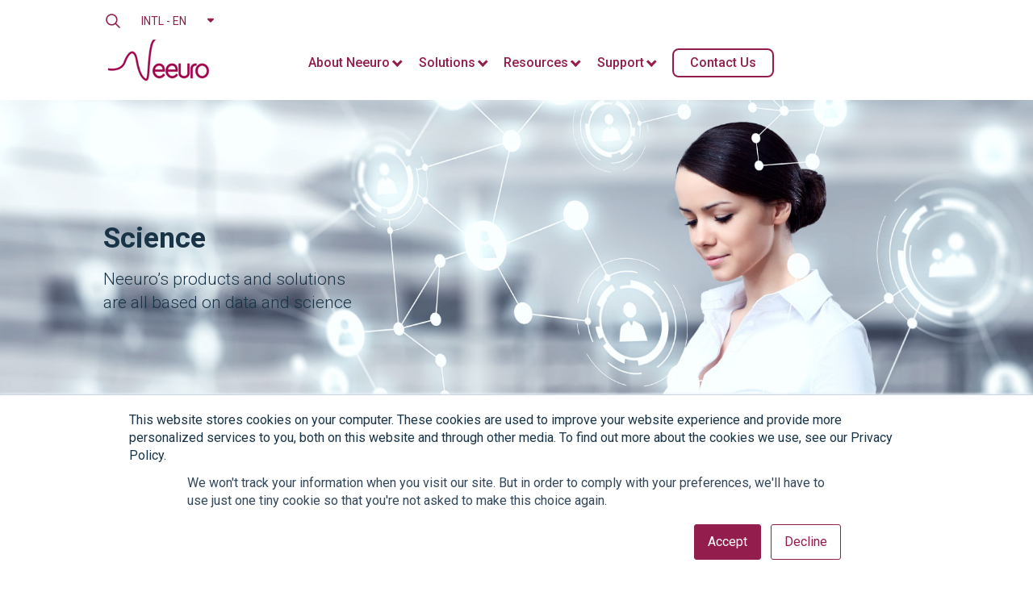

--- FILE ---
content_type: text/html; charset=UTF-8
request_url: https://www.neeuro.com/science
body_size: 14009
content:
<!doctype html><!--[if lt IE 7]> <html class="no-js lt-ie9 lt-ie8 lt-ie7" lang="en" > <![endif]--><!--[if IE 7]>    <html class="no-js lt-ie9 lt-ie8" lang="en" >        <![endif]--><!--[if IE 8]>    <html class="no-js lt-ie9" lang="en" >               <![endif]--><!--[if gt IE 8]><!--><html class="no-js" lang="en"><!--<![endif]--><head>
    <meta charset="utf-8">
    <meta http-equiv="X-UA-Compatible" content="IE=edge,chrome=1">
    <meta name="author" content="Neeuro Pte. Ltd.">
    <meta name="description" content="We believe in what the evidence reveals. Our BCI applications and software are built from a decade's worth of evidence-based research.">
    <meta name="generator" content="HubSpot">
    <title>Science Behind Brain Training | Neeuro</title>
    <link rel="shortcut icon" href="https://www.neeuro.com/hubfs/Neeuro%20Favicon.png">
    
<meta name="viewport" content="width=device-width, initial-scale=1">

    
    <meta property="og:description" content="We believe in what the evidence reveals. Our BCI applications and software are built from a decade's worth of evidence-based research.">
    <meta property="og:title" content="Science Behind Brain Training | Neeuro">
    <meta name="twitter:description" content="We believe in what the evidence reveals. Our BCI applications and software are built from a decade's worth of evidence-based research.">
    <meta name="twitter:title" content="Science Behind Brain Training | Neeuro">

    

    
    <style>
a.cta_button{-moz-box-sizing:content-box !important;-webkit-box-sizing:content-box !important;box-sizing:content-box !important;vertical-align:middle}.hs-breadcrumb-menu{list-style-type:none;margin:0px 0px 0px 0px;padding:0px 0px 0px 0px}.hs-breadcrumb-menu-item{float:left;padding:10px 0px 10px 10px}.hs-breadcrumb-menu-divider:before{content:'›';padding-left:10px}.hs-featured-image-link{border:0}.hs-featured-image{float:right;margin:0 0 20px 20px;max-width:50%}@media (max-width: 568px){.hs-featured-image{float:none;margin:0;width:100%;max-width:100%}}.hs-screen-reader-text{clip:rect(1px, 1px, 1px, 1px);height:1px;overflow:hidden;position:absolute !important;width:1px}
</style>

<link rel="stylesheet" href="https://www.neeuro.com/hubfs/hub_generated/module_assets/1/45927551599/1744547636230/module_Neeuro_2021_-_Header.min.css">
<link rel="stylesheet" href="https://www.neeuro.com/hubfs/hub_generated/template_assets/1/46028249954/1744427336030/template_slick.min.min.css">
<link rel="stylesheet" href="https://www.neeuro.com/hubfs/hub_generated/template_assets/1/46028526217/1744427336560/template_slick-theme.min.css">
<link rel="stylesheet" href="https://www.neeuro.com/hubfs/hub_generated/module_assets/1/45930635596/1744547637926/module_Banner_2021.min.css">
<link rel="stylesheet" href="https://www.neeuro.com/hubfs/hub_generated/module_assets/1/46189283465/1744547643108/module_Content_2021.min.css">
<link rel="stylesheet" href="https://www.neeuro.com/hubfs/hub_generated/module_assets/1/100726796191/1744547681986/module_Article_List_2023.min.css">
<link rel="stylesheet" href="https://www.neeuro.com/hubfs/hub_generated/module_assets/1/146187628126/1744547752648/module_Accordion_2023.min.css">
<link rel="stylesheet" href="https://www.neeuro.com/hubfs/hub_generated/module_assets/1/46024463153/1744547641539/module_Neeuro_2021_-_Footer.min.css">
    

    
<!--  Added by GoogleAnalytics integration -->
<script>
var _hsp = window._hsp = window._hsp || [];
_hsp.push(['addPrivacyConsentListener', function(consent) { if (consent.allowed || (consent.categories && consent.categories.analytics)) {
  (function(i,s,o,g,r,a,m){i['GoogleAnalyticsObject']=r;i[r]=i[r]||function(){
  (i[r].q=i[r].q||[]).push(arguments)},i[r].l=1*new Date();a=s.createElement(o),
  m=s.getElementsByTagName(o)[0];a.async=1;a.src=g;m.parentNode.insertBefore(a,m)
})(window,document,'script','//www.google-analytics.com/analytics.js','ga');
  ga('create','UA-56761191-2','auto');
  ga('send','pageview');
}}]);
</script>

<!-- /Added by GoogleAnalytics integration -->

<!--  Added by GoogleAnalytics4 integration -->
<script>
var _hsp = window._hsp = window._hsp || [];
window.dataLayer = window.dataLayer || [];
function gtag(){dataLayer.push(arguments);}

var useGoogleConsentModeV2 = true;
var waitForUpdateMillis = 1000;


if (!window._hsGoogleConsentRunOnce) {
  window._hsGoogleConsentRunOnce = true;

  gtag('consent', 'default', {
    'ad_storage': 'denied',
    'analytics_storage': 'denied',
    'ad_user_data': 'denied',
    'ad_personalization': 'denied',
    'wait_for_update': waitForUpdateMillis
  });

  if (useGoogleConsentModeV2) {
    _hsp.push(['useGoogleConsentModeV2'])
  } else {
    _hsp.push(['addPrivacyConsentListener', function(consent){
      var hasAnalyticsConsent = consent && (consent.allowed || (consent.categories && consent.categories.analytics));
      var hasAdsConsent = consent && (consent.allowed || (consent.categories && consent.categories.advertisement));

      gtag('consent', 'update', {
        'ad_storage': hasAdsConsent ? 'granted' : 'denied',
        'analytics_storage': hasAnalyticsConsent ? 'granted' : 'denied',
        'ad_user_data': hasAdsConsent ? 'granted' : 'denied',
        'ad_personalization': hasAdsConsent ? 'granted' : 'denied'
      });
    }]);
  }
}

gtag('js', new Date());
gtag('set', 'developer_id.dZTQ1Zm', true);
gtag('config', 'G-C6S1T5JEJY');
</script>
<script async src="https://www.googletagmanager.com/gtag/js?id=G-C6S1T5JEJY"></script>

<!-- /Added by GoogleAnalytics4 integration -->

<!--  Added by GoogleTagManager integration -->
<script>
var _hsp = window._hsp = window._hsp || [];
window.dataLayer = window.dataLayer || [];
function gtag(){dataLayer.push(arguments);}

var useGoogleConsentModeV2 = true;
var waitForUpdateMillis = 1000;



var hsLoadGtm = function loadGtm() {
    if(window._hsGtmLoadOnce) {
      return;
    }

    if (useGoogleConsentModeV2) {

      gtag('set','developer_id.dZTQ1Zm',true);

      gtag('consent', 'default', {
      'ad_storage': 'denied',
      'analytics_storage': 'denied',
      'ad_user_data': 'denied',
      'ad_personalization': 'denied',
      'wait_for_update': waitForUpdateMillis
      });

      _hsp.push(['useGoogleConsentModeV2'])
    }

    (function(w,d,s,l,i){w[l]=w[l]||[];w[l].push({'gtm.start':
    new Date().getTime(),event:'gtm.js'});var f=d.getElementsByTagName(s)[0],
    j=d.createElement(s),dl=l!='dataLayer'?'&l='+l:'';j.async=true;j.src=
    'https://www.googletagmanager.com/gtm.js?id='+i+dl;f.parentNode.insertBefore(j,f);
    })(window,document,'script','dataLayer','GTM-NQCLQ7T');

    window._hsGtmLoadOnce = true;
};

_hsp.push(['addPrivacyConsentListener', function(consent){
  if(consent.allowed || (consent.categories && consent.categories.analytics)){
    hsLoadGtm();
  }
}]);

</script>

<!-- /Added by GoogleTagManager integration -->

    <link rel="canonical" href="https://www.neeuro.com/science">

<script>
(function(i,s,o,g,r,a,m){i['GoogleAnalyticsObject']=r;i[r]=i[r]||function(){
(i[r].q=i[r].q||[]).push(arguments)},i[r].l=1*new Date();a=s.createElement(o),
m=s.getElementsByTagName(o)[0];a.async=1;a.src=g;m.parentNode.insertBefore(a,m)
})(window,document,'script','https://www.google-analytics.com/analytics.js','ga');

ga('create', 'UA-56761191-2', 'auto');
ga('send', 'pageview');
</script>

<!-- Google Tag Manager -->
<script>(function(w,d,s,l,i){w[l]=w[l]||[];w[l].push({'gtm.start':
new Date().getTime(),event:'gtm.js'});var f=d.getElementsByTagName(s)[0],
j=d.createElement(s),dl=l!='dataLayer'?'&l='+l:'';j.async=true;j.src=
'https://www.googletagmanager.com/gtm.js?id='+i+dl;f.parentNode.insertBefore(j,f);
})(window,document,'script','dataLayer','GTM-NQCLQ7T');</script>
<!-- End Google Tag Manager -->

<!-- Hotjar Tracking Code for https://www.neeuro.com/ -->
<script>
    (function(h,o,t,j,a,r){
        h.hj=h.hj||function(){(h.hj.q=h.hj.q||[]).push(arguments)};
        h._hjSettings={hjid:3644138,hjsv:6};
        a=o.getElementsByTagName('head')[0];
        r=o.createElement('script');r.async=1;
        r.src=t+h._hjSettings.hjid+j+h._hjSettings.hjsv;
        a.appendChild(r);
    })(window,document,'https://static.hotjar.com/c/hotjar-','.js?sv=');
</script>
<meta property="og:url" content="https://www.neeuro.com/science">
<meta name="twitter:card" content="summary">
<meta http-equiv="content-language" content="en">
<link rel="alternate" hreflang="en" href="https://www.neeuro.com/science">
<link rel="alternate" hreflang="zh-cn" href="https://www.neeuro.com/zh-cn/science">
<link rel="stylesheet" href="//7052064.fs1.hubspotusercontent-na1.net/hubfs/7052064/hub_generated/template_assets/DEFAULT_ASSET/1768583176902/template_layout.min.css">


<link rel="stylesheet" href="https://www.neeuro.com/hubfs/hub_generated/template_assets/1/45925739008/1744427339684/template_style.min.css">


<!-- Google Tag Manager -->
<script>(function(w,d,s,l,i){w[l]=w[l]||[];w[l].push({'gtm.start':
new Date().getTime(),event:'gtm.js'});var f=d.getElementsByTagName(s)[0],
j=d.createElement(s),dl=l!='dataLayer'?'&l='+l:'';j.async=true;j.src=
'https://www.googletagmanager.com/gtm.js?id='+i+dl;f.parentNode.insertBefore(j,f);
})(window,document,'script','dataLayer','GTM-NQCLQ7T');</script>
<!-- End Google Tag Manager -->

</head>
<body class="   hs-content-id-48304581701 hs-site-page page " style="">
<!--  Added by GoogleTagManager integration -->
<noscript><iframe src="https://www.googletagmanager.com/ns.html?id=GTM-NQCLQ7T" height="0" width="0" style="display:none;visibility:hidden"></iframe></noscript>

<!-- /Added by GoogleTagManager integration -->

    <div class="header-container-wrapper">
    <div class="header-container container-fluid">

<div class="row-fluid-wrapper row-depth-1 row-number-1 ">
<div class="row-fluid ">
<div class="span12 widget-span widget-type-custom_widget " style="" data-widget-type="custom_widget" data-x="0" data-w="12">
<div id="hs_cos_wrapper_module_16194893826209" class="hs_cos_wrapper hs_cos_wrapper_widget hs_cos_wrapper_type_module" style="" data-hs-cos-general-type="widget" data-hs-cos-type="module">
<header class="main-menu-container">
  <div class="burger"></div>
  <div class="lang-switcher-container" id="lang-switcher-element">
    <div class="search-container">
      <a href="/search-results?hsLang=en" aria-label="search">
        <svg width="24" height="24" viewbox="0 0 15 15" fill="none" xmlns="http://www.w3.org/2000/svg"><path d="M10 6.5C10 8.433 8.433 10 6.5 10C4.567 10 3 8.433 3 6.5C3 4.567 4.567 3 6.5 3C8.433 3 10 4.567 10 6.5ZM9.30884 10.0159C8.53901 10.6318 7.56251 11 6.5 11C4.01472 11 2 8.98528 2 6.5C2 4.01472 4.01472 2 6.5 2C8.98528 2 11 4.01472 11 6.5C11 7.56251 10.6318 8.53901 10.0159 9.30884L12.8536 12.1464C13.0488 12.3417 13.0488 12.6583 12.8536 12.8536C12.6583 13.0488 12.3417 13.0488 12.1464 12.8536L9.30884 10.0159Z" fill="currentColor" fill-rule="evenodd" clip-rule="evenodd"></path></svg>
      </a>
    </div>
    <div class="lang-switcher">
      <div id="language-selector-container">
        <button id="language-selector" role="button" aria-haspopup="true" aria-expanded="false" tabindex="0" onclick="toggleLanguageOptions()">
          <div id="language-text">
            
            INTL - EN
            
          </div>

          <span class="language-arrow-down">
            <span id="hs_cos_wrapper_module_16194893826209_" class="hs_cos_wrapper hs_cos_wrapper_widget hs_cos_wrapper_type_icon" style="" data-hs-cos-general-type="widget" data-hs-cos-type="icon"><svg version="1.0" xmlns="http://www.w3.org/2000/svg" viewbox="0 0 320 512" aria-hidden="true"><g id="Caret Down1_layer"><path d="M137.4 374.6c12.5 12.5 32.8 12.5 45.3 0l128-128c9.2-9.2 11.9-22.9 6.9-34.9s-16.6-19.8-29.6-19.8L32 192c-12.9 0-24.6 7.8-29.6 19.8s-2.2 25.7 6.9 34.9l128 128z" /></g></svg></span>
          </span>
        </button>
        <ul id="language-options" class="hideOptions" role="menu" aria-hidden="true">
          <li role="menuitem" class="selected" tabindex="-1" data-language="en" data-value="INTL - EN" onclick="changeLanguage('INTL - EN')"><a href="/?hsLang=en">INTL - EN</a></li>
          <li role="menuitem" tabindex="-1" data-language="zh-cn" data-value="CN - 中文" onclick="changeLanguage('CN - 中文')"><a href="/zh-cn/?hsLang=zh-cn">CN - 中文</a></li>
          <li role="menuitem" tabindex="-1" data-language="ja-jp" data-value="JP - 日本語" onclick="changeLanguage('JP - 日本語')"><a href="/ja-jp/?hsLang=ja-jp">JP - 日本語</a></li>
        </ul>
      </div>
    </div>
  </div>
  <div class="page-container d-flex flex-wrap align-items-center justify-content-between">
    <div class="logo-container">
      <span id="hs_cos_wrapper_module_16194893826209_" class="hs_cos_wrapper hs_cos_wrapper_widget hs_cos_wrapper_type_logo" style="" data-hs-cos-general-type="widget" data-hs-cos-type="logo"><a href="http://neeuro.com" id="hs-link-module_16194893826209_" style="border-width:0px;border:0px;"><img src="https://www.neeuro.com/hs-fs/hubfs/Neeuro%202021/Media%20Kit/Neeuro%20Logo_Red-01.png?width=139&amp;height=66&amp;name=Neeuro%20Logo_Red-01.png" class="hs-image-widget " height="66" style="height: auto;width:139px;border-width:0px;border:0px;" width="139" alt="Neeuro Logo_Red-01" title="Neeuro Logo_Red-01" loading="lazy" srcset="https://www.neeuro.com/hs-fs/hubfs/Neeuro%202021/Media%20Kit/Neeuro%20Logo_Red-01.png?width=70&amp;height=33&amp;name=Neeuro%20Logo_Red-01.png 70w, https://www.neeuro.com/hs-fs/hubfs/Neeuro%202021/Media%20Kit/Neeuro%20Logo_Red-01.png?width=139&amp;height=66&amp;name=Neeuro%20Logo_Red-01.png 139w, https://www.neeuro.com/hs-fs/hubfs/Neeuro%202021/Media%20Kit/Neeuro%20Logo_Red-01.png?width=209&amp;height=99&amp;name=Neeuro%20Logo_Red-01.png 209w, https://www.neeuro.com/hs-fs/hubfs/Neeuro%202021/Media%20Kit/Neeuro%20Logo_Red-01.png?width=278&amp;height=132&amp;name=Neeuro%20Logo_Red-01.png 278w, https://www.neeuro.com/hs-fs/hubfs/Neeuro%202021/Media%20Kit/Neeuro%20Logo_Red-01.png?width=348&amp;height=165&amp;name=Neeuro%20Logo_Red-01.png 348w, https://www.neeuro.com/hs-fs/hubfs/Neeuro%202021/Media%20Kit/Neeuro%20Logo_Red-01.png?width=417&amp;height=198&amp;name=Neeuro%20Logo_Red-01.png 417w" sizes="(max-width: 139px) 100vw, 139px"></a></span>
    </div>
    <div class="menu-container">
      <div class="main-menu">
        <span id="hs_cos_wrapper_module_16194893826209_" class="hs_cos_wrapper hs_cos_wrapper_widget hs_cos_wrapper_type_menu" style="" data-hs-cos-general-type="widget" data-hs-cos-type="menu"><div id="hs_menu_wrapper_module_16194893826209_" class="hs-menu-wrapper active-branch flyouts hs-menu-flow-horizontal" role="navigation" data-sitemap-name="default" data-menu-id="45926771615" aria-label="Navigation Menu">
 <ul role="menu" class="active-branch">
  <li class="hs-menu-item hs-menu-depth-1 hs-item-has-children" role="none"><a href="javascript:;" aria-haspopup="true" aria-expanded="false" role="menuitem">About Neeuro</a>
   <ul role="menu" class="hs-menu-children-wrapper">
    <li class="hs-menu-item hs-menu-depth-2" role="none"><a href="https://www.neeuro.com/about-us" role="menuitem">What We Do</a></li>
    <li class="hs-menu-item hs-menu-depth-2" role="none"><a href="https://www.neeuro.com/about-us#hs-title" role="menuitem">Who We Are</a></li>
    <li class="hs-menu-item hs-menu-depth-2" role="none"><a href="https://www.neeuro.com/news" role="menuitem">News</a></li>
    <li class="hs-menu-item hs-menu-depth-2" role="none"><a href="https://www.neeuro.com/contact-us" role="menuitem">Contact Us</a></li>
    <li class="hs-menu-item hs-menu-depth-2" role="none"><a href="https://www.neeuro.com/partnership-opportunities" role="menuitem">Partner Us</a></li>
    <li class="hs-menu-item hs-menu-depth-2" role="none"><a href="https://www.neeuro.com/join-us" role="menuitem">Careers</a></li>
   </ul></li>
  <li class="hs-menu-item hs-menu-depth-1 hs-item-has-children" role="none"><a href="https://www.neeuro.com/solutions" aria-haspopup="true" aria-expanded="false" role="menuitem">Solutions</a>
   <ul role="menu" class="hs-menu-children-wrapper">
    <li class="hs-menu-item hs-menu-depth-2" role="none"><a href="https://www.neeuro.com/solutions/brain-fitness" role="menuitem">Brain Fitness With Memorie</a></li>
    <li class="hs-menu-item hs-menu-depth-2" role="none"><a href="https://www.neeuro.com/solutions/digital-therapeutics/cogo" role="menuitem">Attention Training With Cogo</a></li>
    <li class="hs-menu-item hs-menu-depth-2" role="none"><a href="https://www.neeuro.com/solutions/stress-management/galini" role="menuitem">Manage Stress With Galini</a></li>
    <li class="hs-menu-item hs-menu-depth-2" role="none"><a href="https://www.neeuro.com/neeurobike" role="menuitem">Physical and Cognitive Vitality <br> With NeeuroBike</a></li>
    <li class="hs-menu-item hs-menu-depth-2" role="none"><a href="https://www.neeuro.com/mindviewer" role="menuitem">Know Your Mind <br> With MindViewer</a></li>
    <li class="hs-menu-item hs-menu-depth-2" role="none"><a href="https://www.neeuro.com/neeuroos" role="menuitem">NeeuroOS for Developers</a></li>
   </ul></li>
  <li class="hs-menu-item hs-menu-depth-1 hs-item-has-children active-branch" role="none"><a href="javascript:;" aria-haspopup="true" aria-expanded="false" role="menuitem">Resources</a>
   <ul role="menu" class="hs-menu-children-wrapper active-branch">
    <li class="hs-menu-item hs-menu-depth-2" role="none"><a href="https://www.neeuro.com/our-impact" role="menuitem">Our Impact</a></li>
    <li class="hs-menu-item hs-menu-depth-2" role="none"><a href="https://www.neeuro.com/blog" role="menuitem">Blogs</a></li>
    <li class="hs-menu-item hs-menu-depth-2 active active-branch" role="none"><a href="https://www.neeuro.com/science" role="menuitem">Science</a></li>
    <li class="hs-menu-item hs-menu-depth-2" role="none"><a href="https://www.neeuro.com/media-kit" role="menuitem">Media Kit</a></li>
    <li class="hs-menu-item hs-menu-depth-2" role="none"><a href="http://assessment.neeuro.com/quickScreen/newAssessment" role="menuitem" target="_blank" rel="noopener">QuickScreen</a></li>
   </ul></li>
  <li class="hs-menu-item hs-menu-depth-1 hs-item-has-children" role="none"><a href="javascript:;" aria-haspopup="true" aria-expanded="false" role="menuitem">Support</a>
   <ul role="menu" class="hs-menu-children-wrapper">
    <li class="hs-menu-item hs-menu-depth-2" role="none"><a href="https://www.neeuro.com/senzeband/guide" role="menuitem">Documentation</a></li>
    <li class="hs-menu-item hs-menu-depth-2" role="none"><a href="https://share.hsforms.com/15-5Jzh43RSOrptinTlIpzw2tsko" role="menuitem" target="_blank" rel="noopener">Warranty Registration</a></li>
    <li class="hs-menu-item hs-menu-depth-2" role="none"><a href="https://www.neeuro.com/compatibility" role="menuitem">Device Compatibility</a></li>
    <li class="hs-menu-item hs-menu-depth-2" role="none"><a href="https://www.neeuro.com/downloads" role="menuitem">Downloads</a></li>
   </ul></li>
  <li class="hs-menu-item hs-menu-depth-1" role="none"><a href="https://www.neeuro.com/contact-us" role="menuitem" target="_blank" rel="noopener">Contact Us</a></li>
 </ul>
</div></span>
      </div>
    </div>
  </div>
</header></div>

</div><!--end widget-span -->
</div><!--end row-->
</div><!--end row-wrapper -->

    </div><!--end header -->
</div><!--end header wrapper -->

<div class="body-container-wrapper">
    <div class="body-container container-fluid">

<div class="row-fluid-wrapper row-depth-1 row-number-1 ">
<div class="row-fluid ">
<div class="span12 widget-span widget-type-widget_container " style="" data-widget-type="widget_container" data-x="0" data-w="12">
<span id="hs_cos_wrapper_module_161948938866311" class="hs_cos_wrapper hs_cos_wrapper_widget_container hs_cos_wrapper_type_widget_container" style="" data-hs-cos-general-type="widget_container" data-hs-cos-type="widget_container"><div id="hs_cos_wrapper_widget_1622707337991" class="hs_cos_wrapper hs_cos_wrapper_widget hs_cos_wrapper_type_module" style="" data-hs-cos-general-type="widget" data-hs-cos-type="module"><section>
  <style>
    .section-widget_1622707337991 {
      padding-top:150px;
      padding-bottom:150px;
      
        background-position-y:20%;
      
    }
    @media (max-width:767px){
      .section-widget_1622707337991, .section-widget_1622707337991.nocontent {
        padding-top:75px;
        padding-bottom:75px;
        background-position-y:center;
        height: unset;
      }
    }
  </style>
  <div class="lazy section-row section-widget_1622707337991 banner" style="background-image:url(https://www.neeuro.com/hubfs/Website_EN/Website_Science_EN/Website_Science_0_Hero_EN/20230112_Website_Science_0_Hero_1920x600_EN.jpg);">
    
    <div class="page-container d-flex align-items-center large-container">
      
        
          <div class="span4">
            
            <h1>Science</h1>
            
            
            <div class="banner-content richtext-container fw300">
              <p>Neeuro’s products and solutions are all based on data and science</p>
            </div>
            
          </div>
        
      
    </div>
  </div>
</section></div>
<div id="hs_cos_wrapper_widget_1622708620088" class="hs_cos_wrapper hs_cos_wrapper_widget hs_cos_wrapper_type_module" style="" data-hs-cos-general-type="widget" data-hs-cos-type="module"><section>
  <style>
    .section-widget_1622708620088 {
      background-size:cover;
      background-position:center;
      background-repeat:no-repeat;
      padding-top:70px;
      padding-bottom:0px;
    }
    @media (max-width:767px){
      .section-widget_1622708620088 {
        padding-top:40px;
        padding-bottom:0px;
      }
    }
  </style>
  <div class="section-row section-widget_1622708620088" style="">
    <div class="row-fluid page-container text-section hs-content-section">
      
        
          <h2 class="_title">The Science Behind Brain Training</h2>
        
        <div class="richtext-container fw300 _content">
          <p>We are proud that our all our products and services are backed by data and science. Here is the collection of our white papers and journal articles.</p>
        </div>
        
        
      
    </div>
  </div>
  
  
</section></div>
<div id="hs_cos_wrapper_widget_1676598403920" class="hs_cos_wrapper hs_cos_wrapper_widget hs_cos_wrapper_type_module" style="" data-hs-cos-general-type="widget" data-hs-cos-type="module"><section>
  <style>
    .section-widget_1676598403920 {
      background-size:cover;
      background-position:center;
      background-repeat:no-repeat;
      padding-top:50px;
      padding-bottom:50px;
    }
    @media (max-width:767px){
      .section-widget_1676598403920 {
        padding-top:30px;
        padding-bottom:30px;
      }
    }
  </style>
  <div class="section-row download-articles-container">
        
    
    
    <div class="d-flex flex-column download-articles-row section-widget_1676598403920">
      <div class="row-fluid page-container">
        <h3 class="_section-title">Download the Journal Articles</h3>
        <div class="row-fluid">
          <div class="span4">
            <ul class="download-articles-menu">
              
              <li class=" active" data-trigger="1-item-1">
                <a class="text-decoration-none" href="" data-trigger="1-item-1">Brain Fitness</a>
              </li>
              
              <li class="" data-trigger="1-item-2">
                <a class="text-decoration-none" href="" data-trigger="1-item-2">Digital Therapeutics</a>
              </li>
              
            </ul>
          </div>
          <div class="span8">
            
              <div class="_articles active" data-target="1-item-1">
                
                  
                    <div class="__content">
                      
                      
                      
                      
                      
                        
                      
                      
                      <a class="h4 text-decoration-none" href="https://www.neeuro.com/hubfs/Website_EN/Website_Science_EN/Website_Science_1_Articles_EN/20230220_Website_Science_1_Articles_0_Brain%20Fit_BCI_EN.pdf?hsLang=en" target="_blank" rel="noopener">
                      
                        
                        
                        
                        
                        
                        
                        <img class="box-with-shadow" src="https://www.neeuro.com/hs-fs/hubfs/Website_EN/Website_Science_EN/Website_Science_1_Articles_EN/20230220_Website_Science_1_Articles_0_Brain%20Fit_BCI_960x1280_EN.png?width=480&amp;height=640&amp;name=20230220_Website_Science_1_Articles_0_Brain%20Fit_BCI_960x1280_EN.png" alt="20230220_Website_Science_1_Articles_0_Brain Fit_BCI_960x1280_EN" loading="lazy" width="480" height="640" style="max-width: 100%; height: auto;" srcset="https://www.neeuro.com/hs-fs/hubfs/Website_EN/Website_Science_EN/Website_Science_1_Articles_EN/20230220_Website_Science_1_Articles_0_Brain%20Fit_BCI_960x1280_EN.png?width=240&amp;height=320&amp;name=20230220_Website_Science_1_Articles_0_Brain%20Fit_BCI_960x1280_EN.png 240w, https://www.neeuro.com/hs-fs/hubfs/Website_EN/Website_Science_EN/Website_Science_1_Articles_EN/20230220_Website_Science_1_Articles_0_Brain%20Fit_BCI_960x1280_EN.png?width=480&amp;height=640&amp;name=20230220_Website_Science_1_Articles_0_Brain%20Fit_BCI_960x1280_EN.png 480w, https://www.neeuro.com/hs-fs/hubfs/Website_EN/Website_Science_EN/Website_Science_1_Articles_EN/20230220_Website_Science_1_Articles_0_Brain%20Fit_BCI_960x1280_EN.png?width=720&amp;height=960&amp;name=20230220_Website_Science_1_Articles_0_Brain%20Fit_BCI_960x1280_EN.png 720w, https://www.neeuro.com/hs-fs/hubfs/Website_EN/Website_Science_EN/Website_Science_1_Articles_EN/20230220_Website_Science_1_Articles_0_Brain%20Fit_BCI_960x1280_EN.png?width=960&amp;height=1280&amp;name=20230220_Website_Science_1_Articles_0_Brain%20Fit_BCI_960x1280_EN.png 960w, https://www.neeuro.com/hs-fs/hubfs/Website_EN/Website_Science_EN/Website_Science_1_Articles_EN/20230220_Website_Science_1_Articles_0_Brain%20Fit_BCI_960x1280_EN.png?width=1200&amp;height=1600&amp;name=20230220_Website_Science_1_Articles_0_Brain%20Fit_BCI_960x1280_EN.png 1200w, https://www.neeuro.com/hs-fs/hubfs/Website_EN/Website_Science_EN/Website_Science_1_Articles_EN/20230220_Website_Science_1_Articles_0_Brain%20Fit_BCI_960x1280_EN.png?width=1440&amp;height=1920&amp;name=20230220_Website_Science_1_Articles_0_Brain%20Fit_BCI_960x1280_EN.png 1440w" sizes="(max-width: 480px) 100vw, 480px">
                        
                      
                      </a>
                      
                      
                      <h4 class="___title">
                        
                        
                        
                        
                        
                          
                        
                        <a class="h4 text-decoration-none" href="https://www.neeuro.com/hubfs/Website_EN/Website_Science_EN/Website_Science_1_Articles_EN/20230220_Website_Science_1_Articles_0_Brain%20Fit_BCI_EN.pdf?hsLang=en" target="_blank" rel="noopener">
                          Evaluation of the Implementation and Effectiveness of Community-Based Brain-Computer Interface Cognitive Group Training in Healthy Community-Dwelling Older Adults <span class="h4 fw400">(Randomized Controlled Implementation Trial)</span>
                        </a>
                      </h4>
                      
                      
                      <div class="richtext-container fw300 _content">
                        <p>Cognitive training can improve cognition in healthy older adults.</p>
<p>The objectives are to evaluate the implementation of community-based computerized cognitive training (CCT) and its effectiveness on cognition, gait, and balance in healthy older adults.</p>
<p>View the article <a href="https://formative.jmir.org/2021/4/e25462" rel="noopener" target="_blank">here</a>.</p>
                      </div>
                      
                    </div>
                  
                
              </div>
            
              <div class="_articles" data-target="1-item-2">
                
                  
                    <div class="__content">
                      
                      
                      
                      
                        
                      
                      
                        
                      
                      
                      <a class="h4 text-decoration-none" href="https://www.neeuro.com/hubfs/Website_EN/Website_Science_EN/Website_Science_1_Articles_EN/20230203_Website_Science_1_Articles_1_Digi%20Thera_0_Feasibility_EN.pdf?hsLang=en" target="_blank" rel="nofollow noopener">
                      
                        
                        
                        
                        
                        
                        
                        <img class="box-with-shadow" src="https://www.neeuro.com/hs-fs/hubfs/Website_EN/Website_Science_EN/Website_Science_1_Articles_EN/20230202_Website_Science_1_Articles_1_Digi%20Thera_0_Feasibility_480x640_EN.png?width=480&amp;height=640&amp;name=20230202_Website_Science_1_Articles_1_Digi%20Thera_0_Feasibility_480x640_EN.png" alt="20230202_Website_Science_1_Articles_1_Digi Thera_0_Feasibility_480x640_EN" loading="lazy" width="480" height="640" style="max-width: 100%; height: auto;" srcset="https://www.neeuro.com/hs-fs/hubfs/Website_EN/Website_Science_EN/Website_Science_1_Articles_EN/20230202_Website_Science_1_Articles_1_Digi%20Thera_0_Feasibility_480x640_EN.png?width=240&amp;height=320&amp;name=20230202_Website_Science_1_Articles_1_Digi%20Thera_0_Feasibility_480x640_EN.png 240w, https://www.neeuro.com/hs-fs/hubfs/Website_EN/Website_Science_EN/Website_Science_1_Articles_EN/20230202_Website_Science_1_Articles_1_Digi%20Thera_0_Feasibility_480x640_EN.png?width=480&amp;height=640&amp;name=20230202_Website_Science_1_Articles_1_Digi%20Thera_0_Feasibility_480x640_EN.png 480w, https://www.neeuro.com/hs-fs/hubfs/Website_EN/Website_Science_EN/Website_Science_1_Articles_EN/20230202_Website_Science_1_Articles_1_Digi%20Thera_0_Feasibility_480x640_EN.png?width=720&amp;height=960&amp;name=20230202_Website_Science_1_Articles_1_Digi%20Thera_0_Feasibility_480x640_EN.png 720w, https://www.neeuro.com/hs-fs/hubfs/Website_EN/Website_Science_EN/Website_Science_1_Articles_EN/20230202_Website_Science_1_Articles_1_Digi%20Thera_0_Feasibility_480x640_EN.png?width=960&amp;height=1280&amp;name=20230202_Website_Science_1_Articles_1_Digi%20Thera_0_Feasibility_480x640_EN.png 960w, https://www.neeuro.com/hs-fs/hubfs/Website_EN/Website_Science_EN/Website_Science_1_Articles_EN/20230202_Website_Science_1_Articles_1_Digi%20Thera_0_Feasibility_480x640_EN.png?width=1200&amp;height=1600&amp;name=20230202_Website_Science_1_Articles_1_Digi%20Thera_0_Feasibility_480x640_EN.png 1200w, https://www.neeuro.com/hs-fs/hubfs/Website_EN/Website_Science_EN/Website_Science_1_Articles_EN/20230202_Website_Science_1_Articles_1_Digi%20Thera_0_Feasibility_480x640_EN.png?width=1440&amp;height=1920&amp;name=20230202_Website_Science_1_Articles_1_Digi%20Thera_0_Feasibility_480x640_EN.png 1440w" sizes="(max-width: 480px) 100vw, 480px">
                        
                      
                      </a>
                      
                      
                      <h4 class="___title">
                        
                        
                        
                        
                          
                        
                        
                          
                        
                        <a class="h4 text-decoration-none" href="https://www.neeuro.com/hubfs/Website_EN/Website_Science_EN/Website_Science_1_Articles_EN/20230203_Website_Science_1_Articles_1_Digi%20Thera_0_Feasibility_EN.pdf?hsLang=en" target="_blank" rel="nofollow noopener">
                          Home‑based Brain–Computer Interface Attention Training Program for Attention Deficit Hyperactivity Disorder <span class="h4 fw400">(Feasibility Trial)</span>
                        </a>
                      </h4>
                      
                      
                      <div class="richtext-container fw300 _content">
                        <p><span>Attention deficit hyperactivity disorder (ADHD) is a prevalent child neurodevelopmental disorder that is treated in clinics and in schools. Previous trials suggested that our brain–computer interface (BCI)-based attention training program could improve ADHD symptoms. We have since developed a tablet version of the training program which can be paired with wireless EEG headsets. In this trial, we investigated the feasibility of delivering this tablet-based BCI intervention at home.</span></p>
<p><span>View the article <a href="https://capmh.biomedcentral.com/articles/10.1186/s13034-022-00539-x" rel="noopener" target="_blank">here</a>.</span></p>
                      </div>
                      
                    </div>
                  
                
                  
                    <div class="__content">
                      
                      
                      
                      
                        
                      
                      
                        
                      
                      
                      <a class="h4 text-decoration-none" href="https://www.neeuro.com/hubfs/Website_EN/Website_Science_EN/Website_Science_1_Articles_EN/20230220_Website_Science_1_Articles_1_Digi%20Thera_1_PlosOne%20A_EN.pdf?hsLang=en" target="_blank" rel="nofollow noopener">
                      
                        
                        
                        
                        
                        
                        
                        <img class="box-with-shadow" src="https://www.neeuro.com/hs-fs/hubfs/Website_EN/Website_Science_EN/Website_Science_1_Articles_EN/20230220_Website_Science_1_Articles_1_Digi%20Thera_1_PlosOne%20A_960x1280_EN.png?width=480&amp;height=640&amp;name=20230220_Website_Science_1_Articles_1_Digi%20Thera_1_PlosOne%20A_960x1280_EN.png" alt="20230220_Website_Science_1_Articles_1_Digi Thera_1_PlosOne A_960x1280_EN" loading="lazy" width="480" height="640" style="max-width: 100%; height: auto;" srcset="https://www.neeuro.com/hs-fs/hubfs/Website_EN/Website_Science_EN/Website_Science_1_Articles_EN/20230220_Website_Science_1_Articles_1_Digi%20Thera_1_PlosOne%20A_960x1280_EN.png?width=240&amp;height=320&amp;name=20230220_Website_Science_1_Articles_1_Digi%20Thera_1_PlosOne%20A_960x1280_EN.png 240w, https://www.neeuro.com/hs-fs/hubfs/Website_EN/Website_Science_EN/Website_Science_1_Articles_EN/20230220_Website_Science_1_Articles_1_Digi%20Thera_1_PlosOne%20A_960x1280_EN.png?width=480&amp;height=640&amp;name=20230220_Website_Science_1_Articles_1_Digi%20Thera_1_PlosOne%20A_960x1280_EN.png 480w, https://www.neeuro.com/hs-fs/hubfs/Website_EN/Website_Science_EN/Website_Science_1_Articles_EN/20230220_Website_Science_1_Articles_1_Digi%20Thera_1_PlosOne%20A_960x1280_EN.png?width=720&amp;height=960&amp;name=20230220_Website_Science_1_Articles_1_Digi%20Thera_1_PlosOne%20A_960x1280_EN.png 720w, https://www.neeuro.com/hs-fs/hubfs/Website_EN/Website_Science_EN/Website_Science_1_Articles_EN/20230220_Website_Science_1_Articles_1_Digi%20Thera_1_PlosOne%20A_960x1280_EN.png?width=960&amp;height=1280&amp;name=20230220_Website_Science_1_Articles_1_Digi%20Thera_1_PlosOne%20A_960x1280_EN.png 960w, https://www.neeuro.com/hs-fs/hubfs/Website_EN/Website_Science_EN/Website_Science_1_Articles_EN/20230220_Website_Science_1_Articles_1_Digi%20Thera_1_PlosOne%20A_960x1280_EN.png?width=1200&amp;height=1600&amp;name=20230220_Website_Science_1_Articles_1_Digi%20Thera_1_PlosOne%20A_960x1280_EN.png 1200w, https://www.neeuro.com/hs-fs/hubfs/Website_EN/Website_Science_EN/Website_Science_1_Articles_EN/20230220_Website_Science_1_Articles_1_Digi%20Thera_1_PlosOne%20A_960x1280_EN.png?width=1440&amp;height=1920&amp;name=20230220_Website_Science_1_Articles_1_Digi%20Thera_1_PlosOne%20A_960x1280_EN.png 1440w" sizes="(max-width: 480px) 100vw, 480px">
                        
                      
                      </a>
                      
                      
                      <h4 class="___title">
                        
                        
                        
                        
                          
                        
                        
                          
                        
                        <a class="h4 text-decoration-none" href="https://www.neeuro.com/hubfs/Website_EN/Website_Science_EN/Website_Science_1_Articles_EN/20230220_Website_Science_1_Articles_1_Digi%20Thera_1_PlosOne%20A_EN.pdf?hsLang=en" target="_blank" rel="nofollow noopener">
                          A Brain-Computer Interface Brain Training Game “CogoLand”for Children with Attention Deficit Hyperactivity Disorder <span class="h4 fw400">(Randomised Controlled Trial)</span>
                        </a>
                      </h4>
                      
                      
                      <div class="richtext-container fw300 _content">
                        <p>A randomised controlled trial (RCT) was conducted for 172 children aged 6 to 12 attending an outpatient child psychiatry clinic diagnosed with ADHD and not receiving concurrent pharmacotherapy or behavioural intervention. The intervention involved 3 weekly sessions of BCI-based training for 8 weeks, followed by 3 training sessions per month over the subsequent 12 weeks.</p>
<p>The intervention group showed significant improvement in their inattentive symptoms based on clinician rated ADHD Rating Scale (ADHD RS) Inattention score.</p>
<p>Results suggests that this intervention is an option for treating milder cases or as an adjunctive treatment.</p>
<p>View the article <a href="https://journals.plos.org/plosone/article?id=10.1371/journal.pone.0216225" rel="noopener" target="_blank">here</a>.</p>
                      </div>
                      
                    </div>
                  
                
                  
                    <div class="__content">
                      
                      
                      
                      
                        
                      
                      
                        
                      
                      
                      <a class="h4 text-decoration-none" href="https://www.neeuro.com/hubfs/Website_EN/Website_Science_EN/Website_Science_1_Articles_EN/20230221_Website_Science_1_Articles_1_Digi%20Thera_2_Trans%20Psy_EN.pdf?hsLang=en" target="_blank" rel="nofollow noopener">
                      
                        
                        
                        
                        
                        
                        
                        <img class="box-with-shadow" src="https://www.neeuro.com/hs-fs/hubfs/Website_EN/Website_Science_EN/Website_Science_1_Articles_EN/20230221_Website_Science_1_Articles_1_Digi%20Thera_2_Trans%20Psy_960x1280_EN.png?width=480&amp;height=640&amp;name=20230221_Website_Science_1_Articles_1_Digi%20Thera_2_Trans%20Psy_960x1280_EN.png" alt="20230221_Website_Science_1_Articles_1_Digi Thera_2_Trans Psy_960x1280_EN" loading="lazy" width="480" height="640" style="max-width: 100%; height: auto;" srcset="https://www.neeuro.com/hs-fs/hubfs/Website_EN/Website_Science_EN/Website_Science_1_Articles_EN/20230221_Website_Science_1_Articles_1_Digi%20Thera_2_Trans%20Psy_960x1280_EN.png?width=240&amp;height=320&amp;name=20230221_Website_Science_1_Articles_1_Digi%20Thera_2_Trans%20Psy_960x1280_EN.png 240w, https://www.neeuro.com/hs-fs/hubfs/Website_EN/Website_Science_EN/Website_Science_1_Articles_EN/20230221_Website_Science_1_Articles_1_Digi%20Thera_2_Trans%20Psy_960x1280_EN.png?width=480&amp;height=640&amp;name=20230221_Website_Science_1_Articles_1_Digi%20Thera_2_Trans%20Psy_960x1280_EN.png 480w, https://www.neeuro.com/hs-fs/hubfs/Website_EN/Website_Science_EN/Website_Science_1_Articles_EN/20230221_Website_Science_1_Articles_1_Digi%20Thera_2_Trans%20Psy_960x1280_EN.png?width=720&amp;height=960&amp;name=20230221_Website_Science_1_Articles_1_Digi%20Thera_2_Trans%20Psy_960x1280_EN.png 720w, https://www.neeuro.com/hs-fs/hubfs/Website_EN/Website_Science_EN/Website_Science_1_Articles_EN/20230221_Website_Science_1_Articles_1_Digi%20Thera_2_Trans%20Psy_960x1280_EN.png?width=960&amp;height=1280&amp;name=20230221_Website_Science_1_Articles_1_Digi%20Thera_2_Trans%20Psy_960x1280_EN.png 960w, https://www.neeuro.com/hs-fs/hubfs/Website_EN/Website_Science_EN/Website_Science_1_Articles_EN/20230221_Website_Science_1_Articles_1_Digi%20Thera_2_Trans%20Psy_960x1280_EN.png?width=1200&amp;height=1600&amp;name=20230221_Website_Science_1_Articles_1_Digi%20Thera_2_Trans%20Psy_960x1280_EN.png 1200w, https://www.neeuro.com/hs-fs/hubfs/Website_EN/Website_Science_EN/Website_Science_1_Articles_EN/20230221_Website_Science_1_Articles_1_Digi%20Thera_2_Trans%20Psy_960x1280_EN.png?width=1440&amp;height=1920&amp;name=20230221_Website_Science_1_Articles_1_Digi%20Thera_2_Trans%20Psy_960x1280_EN.png 1440w" sizes="(max-width: 480px) 100vw, 480px">
                        
                      
                      </a>
                      
                      
                      <h4 class="___title">
                        
                        
                        
                        
                          
                        
                        
                          
                        
                        <a class="h4 text-decoration-none" href="https://www.neeuro.com/hubfs/Website_EN/Website_Science_EN/Website_Science_1_Articles_EN/20230221_Website_Science_1_Articles_1_Digi%20Thera_2_Trans%20Psy_EN.pdf?hsLang=en" target="_blank" rel="nofollow noopener">
                          Brain-Computer Interface-Based Intervention Re-normalizes Brain Functional Network Topology in Children with Attention Deficit/Hyperactivity Disorder <span class="h4 fw400">(Feasibility Trial)</span>
                        </a>
                      </h4>
                      
                      
                      <div class="richtext-container fw300 _content">
                        <p>This neuroimaging study is part of a larger randomised controlled study consisting of 172 children with ADHD. This study consisted of 66 boys with ADHD with symptoms of inattentive and combined subtype that went through the BCI based game intervention for 24 sessions over 8 weeks and they were split between intervention and non-intervention groups.</p>
<p>Different brain networking activity was observed in both groups. Children in the intervention group showed reorganised brain network activity – increased closeness in the prefrontal region of the brain that is associated with attention (i.e. less inattentive symptoms).</p>
<p>The focused brain area is activated after BCI intervention as compared to very widespread activation of multiple brain areas in children from the non-intervention group.</p>
<p>View the article <a href="https://www.nature.com/articles/s41398-018-0213-8" rel="noopener" target="_blank">here</a>.</p>
                      </div>
                      
                    </div>
                  
                
                  
                    <div class="__content">
                      
                      
                      
                      
                        
                      
                      
                        
                      
                      
                      <a class="h4 text-decoration-none" href="https://www.neeuro.com/hubfs/Website_EN/Website_Science_EN/Website_Science_1_Articles_EN/20230221_Website_Science_1_Articles_1_Digi%20Thera_3_PlosOne%20B_EN.pdf?hsLang=en" target="_blank" rel="nofollow noopener">
                      
                        
                        
                        
                        
                        
                        
                        <img class="box-with-shadow" src="https://www.neeuro.com/hs-fs/hubfs/Website_EN/Website_Science_EN/Website_Science_1_Articles_EN/20230221_Website_Science_1_Articles_1_Digi%20Thera_3_PlosOne%20B_960x1280_EN.png?width=480&amp;height=640&amp;name=20230221_Website_Science_1_Articles_1_Digi%20Thera_3_PlosOne%20B_960x1280_EN.png" alt="20230221_Website_Science_1_Articles_1_Digi Thera_3_PlosOne B_960x1280_EN" loading="lazy" width="480" height="640" style="max-width: 100%; height: auto;" srcset="https://www.neeuro.com/hs-fs/hubfs/Website_EN/Website_Science_EN/Website_Science_1_Articles_EN/20230221_Website_Science_1_Articles_1_Digi%20Thera_3_PlosOne%20B_960x1280_EN.png?width=240&amp;height=320&amp;name=20230221_Website_Science_1_Articles_1_Digi%20Thera_3_PlosOne%20B_960x1280_EN.png 240w, https://www.neeuro.com/hs-fs/hubfs/Website_EN/Website_Science_EN/Website_Science_1_Articles_EN/20230221_Website_Science_1_Articles_1_Digi%20Thera_3_PlosOne%20B_960x1280_EN.png?width=480&amp;height=640&amp;name=20230221_Website_Science_1_Articles_1_Digi%20Thera_3_PlosOne%20B_960x1280_EN.png 480w, https://www.neeuro.com/hs-fs/hubfs/Website_EN/Website_Science_EN/Website_Science_1_Articles_EN/20230221_Website_Science_1_Articles_1_Digi%20Thera_3_PlosOne%20B_960x1280_EN.png?width=720&amp;height=960&amp;name=20230221_Website_Science_1_Articles_1_Digi%20Thera_3_PlosOne%20B_960x1280_EN.png 720w, https://www.neeuro.com/hs-fs/hubfs/Website_EN/Website_Science_EN/Website_Science_1_Articles_EN/20230221_Website_Science_1_Articles_1_Digi%20Thera_3_PlosOne%20B_960x1280_EN.png?width=960&amp;height=1280&amp;name=20230221_Website_Science_1_Articles_1_Digi%20Thera_3_PlosOne%20B_960x1280_EN.png 960w, https://www.neeuro.com/hs-fs/hubfs/Website_EN/Website_Science_EN/Website_Science_1_Articles_EN/20230221_Website_Science_1_Articles_1_Digi%20Thera_3_PlosOne%20B_960x1280_EN.png?width=1200&amp;height=1600&amp;name=20230221_Website_Science_1_Articles_1_Digi%20Thera_3_PlosOne%20B_960x1280_EN.png 1200w, https://www.neeuro.com/hs-fs/hubfs/Website_EN/Website_Science_EN/Website_Science_1_Articles_EN/20230221_Website_Science_1_Articles_1_Digi%20Thera_3_PlosOne%20B_960x1280_EN.png?width=1440&amp;height=1920&amp;name=20230221_Website_Science_1_Articles_1_Digi%20Thera_3_PlosOne%20B_960x1280_EN.png 1440w" sizes="(max-width: 480px) 100vw, 480px">
                        
                      
                      </a>
                      
                      
                      <h4 class="___title">
                        
                        
                        
                        
                          
                        
                        
                          
                        
                        <a class="h4 text-decoration-none" href="https://www.neeuro.com/hubfs/Website_EN/Website_Science_EN/Website_Science_1_Articles_EN/20230221_Website_Science_1_Articles_1_Digi%20Thera_3_PlosOne%20B_EN.pdf?hsLang=en" target="_blank" rel="nofollow noopener">
                          A Brain-Computer Interface Based Attention Training Program for Treating Attention Deficit Hyperactivity Disorder <span class="h4 fw400"></span>
                        </a>
                      </h4>
                      
                      
                      <div class="richtext-container fw300 _content">
                        <p>In this study, the BCI-based attention brain training game system was investigated on 20 unmedicated ADHD children aged between 6 to 12 years old with inattentive and combined subtype symptoms. The treatment consisted of 24 sessions of training over 8 weeks followed by 3 once- monthly booster training sessions with only an intervention group.</p>
<p>Following the completion of the intervention, parents-rated ADHD rating scale showed significant improvements in inattentive symptoms and hyperactive- impulsive symptoms.</p>
<p>Better brain scores reflected in the training game was associated with lower ADHD symptoms reported by parents.</p>
<p>View the article <a href="https://journals.plos.org/plosone/article?id=10.1371/journal.pone.0046692" rel="noopener" target="_blank">here</a>.</p>
                      </div>
                      
                    </div>
                  
                
              </div>
            
          </div>
        </div>
      </div>
    </div>
    
    
    <div class="d-flex flex-column download-articles-row section-widget_1676598403920">
      <div class="row-fluid page-container">
        <h3 class="_section-title">Download the Whitepapers</h3>
        <div class="row-fluid">
          <div class="span4">
            <ul class="download-articles-menu">
              
              <li class=" active" data-trigger="2-item-1">
                <a class="text-decoration-none" href="" data-trigger="2-item-1">Brain Fitness</a>
              </li>
              
              <li class="" data-trigger="2-item-2">
                <a class="text-decoration-none" href="" data-trigger="2-item-2">Digital Therapeutics</a>
              </li>
              
            </ul>
          </div>
          <div class="span8">
            
              <div class="_articles active" data-target="2-item-1">
                
                  
                    <div class="__content">
                      
                      
                      
                      
                      
                        
                      
                      
                      <a class="h4 text-decoration-none" href="https://www.neeuro.com/hubfs/Website_EN/Website_Science_EN/Website_Science_2_Whitepapers_EN/20230714_White%20Paper_Memorie2.0_EN.pdf?hsLang=en" target="_blank" rel="noopener">
                      
                        
                        
                        
                        
                        
                        
                        <img class="box-with-shadow" src="https://www.neeuro.com/hs-fs/hubfs/Website_EN/Website_Science_EN/Website_Science_2_Whitepapers_EN/20230221_Website_Science_2_Whitepapers_0_Brain%20Fit_Memorie_480x640_EN.jpg?width=480&amp;height=640&amp;name=20230221_Website_Science_2_Whitepapers_0_Brain%20Fit_Memorie_480x640_EN.jpg" alt="20230221_Website_Science_2_Whitepapers_0_Brain Fit_Memorie_480x640_EN" loading="lazy" width="480" height="640" style="max-width: 100%; height: auto;" srcset="https://www.neeuro.com/hs-fs/hubfs/Website_EN/Website_Science_EN/Website_Science_2_Whitepapers_EN/20230221_Website_Science_2_Whitepapers_0_Brain%20Fit_Memorie_480x640_EN.jpg?width=240&amp;height=320&amp;name=20230221_Website_Science_2_Whitepapers_0_Brain%20Fit_Memorie_480x640_EN.jpg 240w, https://www.neeuro.com/hs-fs/hubfs/Website_EN/Website_Science_EN/Website_Science_2_Whitepapers_EN/20230221_Website_Science_2_Whitepapers_0_Brain%20Fit_Memorie_480x640_EN.jpg?width=480&amp;height=640&amp;name=20230221_Website_Science_2_Whitepapers_0_Brain%20Fit_Memorie_480x640_EN.jpg 480w, https://www.neeuro.com/hs-fs/hubfs/Website_EN/Website_Science_EN/Website_Science_2_Whitepapers_EN/20230221_Website_Science_2_Whitepapers_0_Brain%20Fit_Memorie_480x640_EN.jpg?width=720&amp;height=960&amp;name=20230221_Website_Science_2_Whitepapers_0_Brain%20Fit_Memorie_480x640_EN.jpg 720w, https://www.neeuro.com/hs-fs/hubfs/Website_EN/Website_Science_EN/Website_Science_2_Whitepapers_EN/20230221_Website_Science_2_Whitepapers_0_Brain%20Fit_Memorie_480x640_EN.jpg?width=960&amp;height=1280&amp;name=20230221_Website_Science_2_Whitepapers_0_Brain%20Fit_Memorie_480x640_EN.jpg 960w, https://www.neeuro.com/hs-fs/hubfs/Website_EN/Website_Science_EN/Website_Science_2_Whitepapers_EN/20230221_Website_Science_2_Whitepapers_0_Brain%20Fit_Memorie_480x640_EN.jpg?width=1200&amp;height=1600&amp;name=20230221_Website_Science_2_Whitepapers_0_Brain%20Fit_Memorie_480x640_EN.jpg 1200w, https://www.neeuro.com/hs-fs/hubfs/Website_EN/Website_Science_EN/Website_Science_2_Whitepapers_EN/20230221_Website_Science_2_Whitepapers_0_Brain%20Fit_Memorie_480x640_EN.jpg?width=1440&amp;height=1920&amp;name=20230221_Website_Science_2_Whitepapers_0_Brain%20Fit_Memorie_480x640_EN.jpg 1440w" sizes="(max-width: 480px) 100vw, 480px">
                        
                      
                      </a>
                      
                      
                      <h4 class="___title">
                        
                        
                        
                        
                        
                          
                        
                        <a class="h4 text-decoration-none" href="https://www.neeuro.com/hubfs/Website_EN/Website_Science_EN/Website_Science_2_Whitepapers_EN/20230714_White%20Paper_Memorie2.0_EN.pdf?hsLang=en" target="_blank" rel="noopener">
                          Improving Cognitive Health with Gamification and EEG <span class="h4 fw400"></span>
                        </a>
                      </h4>
                      
                      
                      <div class="richtext-container fw300 _content">
                        <span>The brain has been found to have the ability to control many aspects of functional thinking and this includes planning, organising, making rational decisions, remembering tasks and so much more. Our performance in these cognitive abilities can indicate how well we do our everyday tasks and whether we can live independently.</span>
                      </div>
                      
                    </div>
                  
                
              </div>
            
              <div class="_articles" data-target="2-item-2">
                
                  
                    <div class="__content">
                      
                      
                      
                      
                      
                        
                      
                      
                      <a class="h4 text-decoration-none" href="https://www.neeuro.com/hubfs/Website_EN/Website_Science_EN/Website_Science_2_Whitepapers_EN/20221130_Website_Science_2_Cogo_White%20Paper_EN.pdf?hsLang=en" target="_blank" rel="noopener">
                      
                        
                        
                        
                        
                        
                        
                        <img class="box-with-shadow" src="https://www.neeuro.com/hs-fs/hubfs/Website_EN/Website_Science_EN/Website_Science_2_Whitepapers_EN/20230221_Website_Science_2_Whitepapers_1_Digi%20Thera_Cogo_480x640_EN.jpg?width=480&amp;height=640&amp;name=20230221_Website_Science_2_Whitepapers_1_Digi%20Thera_Cogo_480x640_EN.jpg" alt="20230221_Website_Science_2_Whitepapers_1_Digi Thera_Cogo_480x640_EN" loading="lazy" width="480" height="640" style="max-width: 100%; height: auto;" srcset="https://www.neeuro.com/hs-fs/hubfs/Website_EN/Website_Science_EN/Website_Science_2_Whitepapers_EN/20230221_Website_Science_2_Whitepapers_1_Digi%20Thera_Cogo_480x640_EN.jpg?width=240&amp;height=320&amp;name=20230221_Website_Science_2_Whitepapers_1_Digi%20Thera_Cogo_480x640_EN.jpg 240w, https://www.neeuro.com/hs-fs/hubfs/Website_EN/Website_Science_EN/Website_Science_2_Whitepapers_EN/20230221_Website_Science_2_Whitepapers_1_Digi%20Thera_Cogo_480x640_EN.jpg?width=480&amp;height=640&amp;name=20230221_Website_Science_2_Whitepapers_1_Digi%20Thera_Cogo_480x640_EN.jpg 480w, https://www.neeuro.com/hs-fs/hubfs/Website_EN/Website_Science_EN/Website_Science_2_Whitepapers_EN/20230221_Website_Science_2_Whitepapers_1_Digi%20Thera_Cogo_480x640_EN.jpg?width=720&amp;height=960&amp;name=20230221_Website_Science_2_Whitepapers_1_Digi%20Thera_Cogo_480x640_EN.jpg 720w, https://www.neeuro.com/hs-fs/hubfs/Website_EN/Website_Science_EN/Website_Science_2_Whitepapers_EN/20230221_Website_Science_2_Whitepapers_1_Digi%20Thera_Cogo_480x640_EN.jpg?width=960&amp;height=1280&amp;name=20230221_Website_Science_2_Whitepapers_1_Digi%20Thera_Cogo_480x640_EN.jpg 960w, https://www.neeuro.com/hs-fs/hubfs/Website_EN/Website_Science_EN/Website_Science_2_Whitepapers_EN/20230221_Website_Science_2_Whitepapers_1_Digi%20Thera_Cogo_480x640_EN.jpg?width=1200&amp;height=1600&amp;name=20230221_Website_Science_2_Whitepapers_1_Digi%20Thera_Cogo_480x640_EN.jpg 1200w, https://www.neeuro.com/hs-fs/hubfs/Website_EN/Website_Science_EN/Website_Science_2_Whitepapers_EN/20230221_Website_Science_2_Whitepapers_1_Digi%20Thera_Cogo_480x640_EN.jpg?width=1440&amp;height=1920&amp;name=20230221_Website_Science_2_Whitepapers_1_Digi%20Thera_Cogo_480x640_EN.jpg 1440w" sizes="(max-width: 480px) 100vw, 480px">
                        
                      
                      </a>
                      
                      
                      <h4 class="___title">
                        
                        
                        
                        
                        
                          
                        
                        <a class="h4 text-decoration-none" href="https://www.neeuro.com/hubfs/Website_EN/Website_Science_EN/Website_Science_2_Whitepapers_EN/20221130_Website_Science_2_Cogo_White%20Paper_EN.pdf?hsLang=en" target="_blank" rel="noopener">
                          Brain-Computer Interface (BCI) Based Training Game “Cogo” for Children with Attention Deficit: Complementing Conventional Approaches for Treating Attention Problems and Challenges <span class="h4 fw400"></span>
                        </a>
                      </h4>
                      
                      
                      <div class="richtext-container fw300 _content">
                        <p>Clinical trials have proven that the use of neurofeedback with Brain-Computer-Interface (BCI) based games is effective at reducing the symptoms of ADHD, complementing current therapies by being non-invasive, conveniently digital and clinical or home-based.</p>
<p>It can be practised with ease while avoiding the downsides of being too much of a time or financial burden.</p>
<p>Read the white paper to know more about complementing conventional approaches for treating attention problems and challenges.</p>
                      </div>
                      
                    </div>
                  
                
              </div>
            
          </div>
        </div>
      </div>
    </div>
    
    
  </div>
</section></div>
<div id="hs_cos_wrapper_widget_1711096964859" class="hs_cos_wrapper hs_cos_wrapper_widget hs_cos_wrapper_type_module" style="" data-hs-cos-general-type="widget" data-hs-cos-type="module"><section>
   <style>
    .section-widget_1711096964859 {
      padding-top:50px;
      padding-bottom:50px;
    }
    @media (max-width:767px){
      .section-widget_1711096964859 {
        padding-top:50px;
        padding-bottom:50px;
      }
    }
  </style>
  <div class="section-row section-widget_1711096964859" style="">
    <div class="page-container">
      <div class="accordion-inner-container">
        <div class="accordion-inner-content">
          <div class="accordion-title">
            <h3>
              FAQs
            </h3>
          </div>
          <div class="accordion-tabs">
            
              <div class="accordion">
                <div class="accordion-header" aria-expanded="false" role="button" tabindex="0">
                  <p>
                  How does our mental state slow down with age?
                  </p><span class="accordion-icon collapsed"></span></div>
                <div class="accordion-content">
                  <div class="accordion-content-inner">
                      <p>Everyone knows that our mind slows down when we age, there is no secret behind that. However, at what point does your mind start to retire? Many people disregard the fact that mental decline is a lifelong process, and starts at an early age. Take a look at what the experts have to say, and you will understand our passion in helping you to solve this problem.</p>
<p><a href="https://www.ncbi.nlm.nih.gov/pmc/articles/PMC2762546/" target="_blank" rel="noopener noreferrer">Adult age trends in the relations among cognitive abilities</a>&nbsp;Published in: Psychology and Aging Lead Author: Elliot M. Tucker-Drob, Timothy A. Salthouse</p>
<p><a href="https://www.ncbi.nlm.nih.gov/pmc/articles/PMC2683339/" target="_blank" rel="noopener noreferrer">When does age-related cognitive decline begin?</a>&nbsp;Published in: Neurobiological Aging Lead author: Timothy Salthouse</p>
<p><a href="https://www.nature.com/nature/journal/v501/n7465/full/nature12486.html" target="_blank" rel="noopener noreferrer">Video game training enhances cognitive control in older adults</a>&nbsp;Published in: Nature Lead Author: JA Anguera</p>
                  </div>
                </div>
              </div>
            
              <div class="accordion">
                <div class="accordion-header" aria-expanded="false" role="button" tabindex="0">
                  <p>
                  How does mental stimulation help me?
                  </p><span class="accordion-icon collapsed"></span></div>
                <div class="accordion-content">
                  <div class="accordion-content-inner">
                      <p>In this section, you will find research on how mental stimulation helps to improve your attention, memory, multi-tasking skills.</p>
<p><a href="http://www.pnas.org/content/early/2008/04/25/0801268105.abstract" target="_blank" rel="noopener noreferrer">Improving fluid intelligence with training on working memory</a>&nbsp;Published in: Proceedings of the National Academy of Sciences of the USA Lead Author: Susanne M. Jaeggi, Martin Bushkuehl</p>
<p><a href="http://precedings.nature.com/documents/3697/version/1" target="_blank" rel="noopener noreferrer">The efficacy of working memory training in improving crystallized intelligence</a>&nbsp;Published in: Nature Proceedings Lead Author: Tracy Alloway, Ross Alloway</p>
                  </div>
                </div>
              </div>
            
              <div class="accordion">
                <div class="accordion-header" aria-expanded="false" role="button" tabindex="0">
                  <p>
                  How can this translate into long term benefits for me?
                  </p><span class="accordion-icon collapsed"></span></div>
                <div class="accordion-content">
                  <div class="accordion-content-inner">
                      <p>Research has shown that mental stimulation leads to an increase in memory over time. Keeping your mind stimulated also creates positive effects in your day to day life.</p>
<p><a href="https://www.ncbi.nlm.nih.gov/pubmed/23734613" target="_blank" rel="noopener noreferrer">Computerized memory training leads to sustained improvement in visuospatial short-term memory skills in children with Down syndrome</a>&nbsp;Published in: Am J Intellect Dev Disabil Lead Author: SJ Bennet</p>
<p><a href="http://www.jneurosci.org/content/33/20/8705.full" target="_blank" rel="noopener noreferrer">Strengthened effective connectivity underlies transfer of working memory training to tests of short-term memory and attention&nbsp;</a>Published in: The Journal of Neuroscience Lead Author: Bornali Kundu</p>
<p><a href="https://www.sciencedirect.com/science/article/pii/S0749596X13000120" target="_blank" rel="noopener noreferrer">Distinct transfer effects of training different facets of working memory capacity</a>&nbsp;Published in: Journal of Memory and Language Lead Author: Claudia C. von Bastian</p>
<p><a href="https://www.sciencedirect.com/science/article/pii/S0160289610001091" target="_blank" rel="noopener noreferrer">The relationship between n-back performance and matrix reasoning—implications for training and transfer</a>&nbsp;Published in: Intelligience Lead Author: Susanne M. Jaeggi</p>
<p><a href="http://www.pnas.org/content/108/25/10081.abstract" target="_blank" rel="noopener noreferrer">Short- and long-term benefits of cognitive training</a>&nbsp;Published in: Proceedings of the National Academy of Sciences of the USA Lead Author: Susanne M. Jaeggi</p>
<p><a href="http://www.ahrq.gov/sites/default/files/wysiwyg/research/findings/evidence-based-reports/alzcog-evidence-report.pdf" target="_blank" rel="noopener noreferrer">Preventing Alzheimer’s Disease and Cognitive Decline</a>&nbsp;Published in: AHRQ publication Lead Author: John W Williams</p>
<p><a href="https://www.ncbi.nlm.nih.gov/pmc/articles/PMC4055506/" target="_blank" rel="noopener noreferrer">Ten-Year Effects of the ACTIVE Cognitive Training Trial on Cognition and Everyday Functioning in Older Adults</a>&nbsp;Published in: J AM Geriatric Society Lead Author: George W. Rebok</p>
                  </div>
                </div>
              </div>
            
              <div class="accordion">
                <div class="accordion-header" aria-expanded="false" role="button" tabindex="0">
                  <p>
                  How does mental stimulation work on my brain?
                  </p><span class="accordion-icon collapsed"></span></div>
                <div class="accordion-content">
                  <div class="accordion-content-inner">
                      <p>There are studies that show evidence&nbsp;of the changes in the brain. The&nbsp;research highlights how the brain reacts to mental stimulation.</p>
<p><a href="https://www.ncbi.nlm.nih.gov/pubmed/14699419" target="_blank" rel="noopener noreferrer">Increased prefrontal and parietal activity after training of working memory&nbsp;</a>Published in: Nature Neuroscience Lead Author: Olesen PJ, Westerberg H, Klingberg T.</p>
<p><a href="https://www.ncbi.nlm.nih.gov/pubmed/17024677" target="_blank" rel="noopener noreferrer">London taxi drivers and bus drivers: a structural MRI and neuropsychological analysis&nbsp;</a>Published in: Hippocampus Lead Author: Maguire EA, Woollett K, Spiers HJ.</p>
                  </div>
                </div>
              </div>
            
              <div class="accordion">
                <div class="accordion-header" aria-expanded="false" role="button" tabindex="0">
                  <p>
                  Who is best suited for mental stimulation?
                  </p><span class="accordion-icon collapsed"></span></div>
                <div class="accordion-content">
                  <div class="accordion-content-inner">
                      <p>These studies show that the best results for brain training shows on children, and those approaching their later years in life.</p>
<p><a href="https://www.ncbi.nlm.nih.gov/pubmed/21477196" target="_blank" rel="noopener noreferrer">Differential effects of reasoning and speed training in children</a>&nbsp;Published in: Developmental Science Lead Author: Mackey AP, Hill SS</p>
<p><a href="https://www.ncbi.nlm.nih.gov/pubmed/19140646" target="_blank" rel="noopener noreferrer">Impact of working memory training on memory performance in old-old adults</a>Published in: Psychology Aging Lead Author: Buschkuehl M, Jaeggi SM</p>
<p><a href="https://www.ncbi.nlm.nih.gov/pubmed/19140644" target="_blank" rel="noopener noreferrer">Working memory plasticity in old age: Practice gain, transfer, and maintenance</a>&nbsp;Published in: Psychology Aging Lead Author: Li SC, Schmiedek F</p>
<p><a href="https://www.ncbi.nlm.nih.gov/pubmed/12425704" target="_blank" rel="noopener noreferrer">Effects of cognitive training interventions with older adults: A randomized controlled trial</a>&nbsp;Published in: The Journal of the American Medical Association Lead Author: Ball K, Berch DB</p>
                  </div>
                </div>
              </div>
            
              <div class="accordion">
                <div class="accordion-header" aria-expanded="false" role="button" tabindex="0">
                  <p>
                  What problems can brain training be the solution to?
                  </p><span class="accordion-icon collapsed"></span></div>
                <div class="accordion-content">
                  <div class="accordion-content-inner">
                      <p>Results&nbsp;has shown that it may&nbsp;help you improve your attention, memory, spatial skills, etc. This section shows research which backs up the&nbsp;claims that mental stimulation can help improve those specific areas.</p>
<p><a href="http://www.pnas.org/content/110/29/12138.abstract" target="_blank" rel="noopener noreferrer">Family-based training program improves brain function, cognition, and behavior in lower socioeconomic status preschoolers&nbsp;</a>Published in: Proceedings of the National Academy of Sciences of the USA Lead Author: Neville HJ, Stevens C</p>
<p><a href="https://www.ncbi.nlm.nih.gov/pubmed/19840052" target="_blank" rel="noopener noreferrer">How useful is executive control training? Age differences in near and far transfer of task-switching training</a>&nbsp;Published in: Developmental Science Lead Author: Karbach J, Kray J</p>
<p><a href="https://www.eurekalert.org/pub_releases/2015-03/tl-tlh031015.php" target="_blank" rel="noopener noreferrer">The Lancet: Healthy eating, exercise, and brain training</a>Published in: The Lancet</p>
                  </div>
                </div>
              </div>
            
              <div class="accordion">
                <div class="accordion-header" aria-expanded="false" role="button" tabindex="0">
                  <p>
                  Does playing games have any benefits for me?
                  </p><span class="accordion-icon collapsed"></span></div>
                <div class="accordion-content">
                  <div class="accordion-content-inner">
                      <p>Research does suggest that the right type of games can stimulate minds and make it perform at a much higher level.</p>
<p><a href="https://www.nature.com/nature/journal/v494/n7438/full/494425a.html" target="_blank" rel="noopener noreferrer">Brain training: Games to do you good</a>&nbsp;Published in: Nature Lead Author: Daphne Bavelier &amp; Richard J. Davidson</p>
<p><a href="https://www.ncbi.nlm.nih.gov/pmc/articles/PMC2276592/" target="_blank" rel="noopener noreferrer">Reading and solving arithmetic problems improves cognitive functions of normal aged people: a randomized controlled study</a>&nbsp;Published in: AGE Lead Author: Shinya Uchida &amp; Ryuta Kawashima</p>
<p><a href="http://www.straitstimes.com/singapore/health/games-for-seniors-are-not-just-for-fun" target="_blank" rel="noopener noreferrer">Games for seniors are not just for fun</a>&nbsp;Published in: The Straits Times Lead Author: Samantha Boh</p>
<p><a href="https://www.ncbi.nlm.nih.gov/pubmed/12210782" target="_blank" rel="noopener noreferrer">Neuroplasticity in old age: Sustained fivefold induction of hippocampal neurogenesis by long-term environmental enrichment</a>&nbsp;Published in: Annals of Neurology Lead Author: Gerd Kempermann, Daniela Gast and Fred H. Gage</p>
<p><a href="https://www.nature.com/articles/nature12486" target="_blank" rel="noopener noreferrer">Video game training enhances cognitive control in older adults</a>&nbsp;Published in: Nature Lead Author: J. Anguera</p>
                  </div>
                </div>
              </div>
            
              <div class="accordion">
                <div class="accordion-header" aria-expanded="false" role="button" tabindex="0">
                  <p>
                  What is the science behind EEG?
                  </p><span class="accordion-icon collapsed"></span></div>
                <div class="accordion-content">
                  <div class="accordion-content-inner">
                      <p>We are often asked, “Are there any scientific proof that the EEG headband paired&nbsp;with the Neuroscience-designed games work?” Here we have compiled&nbsp;our research presenting&nbsp;some significant validation work that shows proof&nbsp;that&nbsp;cognitive performance can be&nbsp;enhanced through EEG-neurofeedback, and&nbsp;recently, EEG-based technology has become more&nbsp;popular in “serious” games designs and developments.</p>
<p><a href="https://www.ncbi.nlm.nih.gov/pmc/articles/PMC4264468/" target="_blank" rel="noopener noreferrer">EEG-based local brain activity feedback training—tomographic neurofeedback</a>&nbsp;Published in:&nbsp;National Center for Biotechnology Information, U.S. National Library of Medicine Lead Author: Herbert Bauer, Avni Pllana</p>
                  </div>
                </div>
              </div>
               
          </div>
        </div>
      </div>
    </div>
  </div>
</section></div></span>
</div><!--end widget-span -->
</div><!--end row-->
</div><!--end row-wrapper -->

    </div><!--end body -->
</div><!--end body wrapper -->

<div class="footer-container-wrapper">
    <div class="footer-container container-fluid">

<div class="row-fluid-wrapper row-depth-1 row-number-1 ">
<div class="row-fluid ">
<div class="span12 widget-span widget-type-custom_widget " style="" data-widget-type="custom_widget" data-x="0" data-w="12">
<div id="hs_cos_wrapper_module_161959187503718" class="hs_cos_wrapper hs_cos_wrapper_widget hs_cos_wrapper_type_module" style="" data-hs-cos-general-type="widget" data-hs-cos-type="module"><div class="footer-disclaimer" id="footer-disclaimer-container">
   <p>
    <span>Disclaimer:</span> Neeuro products are not medical solutions and should not be used to diagnose or treat any medical condition. Individual results may vary.
  </p>
</div>
<footer>
  <div class="page-container footer-menus">
    <div class="row-fluid footer-main-menu">
      <span id="hs_cos_wrapper_module_161959187503718_" class="hs_cos_wrapper hs_cos_wrapper_widget hs_cos_wrapper_type_menu" style="" data-hs-cos-general-type="widget" data-hs-cos-type="menu"><div id="hs_menu_wrapper_module_161959187503718_" class="hs-menu-wrapper active-branch flyouts hs-menu-flow-horizontal" role="navigation" data-sitemap-name="default" data-menu-id="46008745314" aria-label="Navigation Menu">
 <ul role="menu">
  <li class="hs-menu-item hs-menu-depth-1" role="none"><a href="https://www.neeuro.com/legal/terms-of-use" role="menuitem">Terms of Use</a></li>
  <li class="hs-menu-item hs-menu-depth-1" role="none"><a href="https://www.neeuro.com/legal/end-user-license-agreement" role="menuitem">End User Licensing Agreement</a></li>
  <li class="hs-menu-item hs-menu-depth-1" role="none"><a href="https://www.neeuro.com/legal/privacy-policy" role="menuitem">Privacy Policy</a></li>
  <li class="hs-menu-item hs-menu-depth-1" role="none"><a href="https://www.neeuro.com/legal/limited-warranty" role="menuitem">Limited Warranty</a></li>
 </ul>
</div></span>
    </div>
    <div class="row-fluid footer-submenu">
      <span id="hs_cos_wrapper_module_161959187503718_" class="hs_cos_wrapper hs_cos_wrapper_widget hs_cos_wrapper_type_menu" style="" data-hs-cos-general-type="widget" data-hs-cos-type="menu"><ul></ul></span>
    </div>
  </div>
  <div class="row-fluid copyright">
    <div class="page-container d-flex flex-wrap align-items-center justify-content-between">
      <div class="">
        <p>© 2026 NEEURO PTE LTD. All rights reserved.</p>
      </div>
      <div class="">
        <ul class="social-media d-flex">
        
          <li>
            
            
            
            
            
              
            
            <a href="https://www.facebook.com/neeuro.corporate/" target="_blank" rel="noopener" aria-label="social-media">
              <span id="hs_cos_wrapper_module_161959187503718_" class="hs_cos_wrapper hs_cos_wrapper_widget hs_cos_wrapper_type_icon" style="" data-hs-cos-general-type="widget" data-hs-cos-type="icon"><svg version="1.0" xmlns="http://www.w3.org/2000/svg" viewbox="0 0 320 512" aria-hidden="true"><g id="Facebook F2_layer"><path d="M279.14 288l14.22-92.66h-88.91v-60.13c0-25.35 12.42-50.06 52.24-50.06h40.42V6.26S260.43 0 225.36 0c-73.22 0-121.08 44.38-121.08 124.72v70.62H22.89V288h81.39v224h100.17V288z" /></g></svg></span>
            </a>
          </li>
        
          <li>
            
            
            
            
            
              
            
            <a href="https://www.instagram.com/neeuro/" target="_blank" rel="noopener" aria-label="social-media">
              <span id="hs_cos_wrapper_module_161959187503718_" class="hs_cos_wrapper hs_cos_wrapper_widget hs_cos_wrapper_type_icon" style="" data-hs-cos-general-type="widget" data-hs-cos-type="icon"><svg version="1.0" xmlns="http://www.w3.org/2000/svg" viewbox="0 0 448 512" aria-hidden="true"><g id="Instagram3_layer"><path d="M224.1 141c-63.6 0-114.9 51.3-114.9 114.9s51.3 114.9 114.9 114.9S339 319.5 339 255.9 287.7 141 224.1 141zm0 189.6c-41.1 0-74.7-33.5-74.7-74.7s33.5-74.7 74.7-74.7 74.7 33.5 74.7 74.7-33.6 74.7-74.7 74.7zm146.4-194.3c0 14.9-12 26.8-26.8 26.8-14.9 0-26.8-12-26.8-26.8s12-26.8 26.8-26.8 26.8 12 26.8 26.8zm76.1 27.2c-1.7-35.9-9.9-67.7-36.2-93.9-26.2-26.2-58-34.4-93.9-36.2-37-2.1-147.9-2.1-184.9 0-35.8 1.7-67.6 9.9-93.9 36.1s-34.4 58-36.2 93.9c-2.1 37-2.1 147.9 0 184.9 1.7 35.9 9.9 67.7 36.2 93.9s58 34.4 93.9 36.2c37 2.1 147.9 2.1 184.9 0 35.9-1.7 67.7-9.9 93.9-36.2 26.2-26.2 34.4-58 36.2-93.9 2.1-37 2.1-147.8 0-184.8zM398.8 388c-7.8 19.6-22.9 34.7-42.6 42.6-29.5 11.7-99.5 9-132.1 9s-102.7 2.6-132.1-9c-19.6-7.8-34.7-22.9-42.6-42.6-11.7-29.5-9-99.5-9-132.1s-2.6-102.7 9-132.1c7.8-19.6 22.9-34.7 42.6-42.6 29.5-11.7 99.5-9 132.1-9s102.7-2.6 132.1 9c19.6 7.8 34.7 22.9 42.6 42.6 11.7 29.5 9 99.5 9 132.1s2.7 102.7-9 132.1z" /></g></svg></span>
            </a>
          </li>
        
          <li>
            
            
            
            
            
              
            
            <a href="https://www.linkedin.com/company/4817043?trk=vsrp_companies_res_name&amp;trkInfo=VSRPsearchId%3A4297386361465500011228%2CVSRPtargetId%3A4817043%2CVSRPcmpt%3Aprimary" target="_blank" rel="noopener" aria-label="social-media">
              <span id="hs_cos_wrapper_module_161959187503718_" class="hs_cos_wrapper hs_cos_wrapper_widget hs_cos_wrapper_type_icon" style="" data-hs-cos-general-type="widget" data-hs-cos-type="icon"><svg version="1.0" xmlns="http://www.w3.org/2000/svg" viewbox="0 0 448 512" aria-hidden="true"><g id="LinkedIn In4_layer"><path d="M100.28 448H7.4V148.9h92.88zM53.79 108.1C24.09 108.1 0 83.5 0 53.8a53.79 53.79 0 0 1 107.58 0c0 29.7-24.1 54.3-53.79 54.3zM447.9 448h-92.68V302.4c0-34.7-.7-79.2-48.29-79.2-48.29 0-55.69 37.7-55.69 76.7V448h-92.78V148.9h89.08v40.8h1.3c12.4-23.5 42.69-48.3 87.88-48.3 94 0 111.28 61.9 111.28 142.3V448z" /></g></svg></span>
            </a>
          </li>
        
          <li>
            
            
            
            
            
            <a href="https://twitter.com/NeeuroCorp" aria-label="social-media">
              <span id="hs_cos_wrapper_module_161959187503718_" class="hs_cos_wrapper hs_cos_wrapper_widget hs_cos_wrapper_type_icon" style="" data-hs-cos-general-type="widget" data-hs-cos-type="icon"><svg version="1.0" xmlns="http://www.w3.org/2000/svg" viewbox="0 0 512 512" aria-hidden="true"><g id="X Twitter5_layer"><path d="M389.2 48h70.6L305.6 224.2 487 464H345L233.7 318.6 106.5 464H35.8L200.7 275.5 26.8 48H172.4L272.9 180.9 389.2 48zM364.4 421.8h39.1L151.1 88h-42L364.4 421.8z" /></g></svg></span>
            </a>
          </li>
        
        </ul>
      </div>
    </div>
  </div>
</footer></div>

</div><!--end widget-span -->
</div><!--end row-->
</div><!--end row-wrapper -->

    </div><!--end footer -->
</div><!--end footer wrapper -->

    <script src="/hs/hsstatic/jquery-libs/static-1.1/jquery/jquery-1.7.1.js"></script>
<script>hsjQuery = window['jQuery'];</script>
<!-- HubSpot performance collection script -->
<script defer src="/hs/hsstatic/content-cwv-embed/static-1.1293/embed.js"></script>
<script src="https://www.neeuro.com/hubfs/hub_generated/template_assets/1/45936574805/1744427341150/template_main.min.js"></script>
<script>
var hsVars = hsVars || {}; hsVars['language'] = 'en';
</script>

<script src="/hs/hsstatic/cos-i18n/static-1.53/bundles/project.js"></script>
<script src="https://www.neeuro.com/hubfs/hub_generated/module_assets/1/45927551599/1744547636230/module_Neeuro_2021_-_Header.min.js"></script>

<script>
  function toggleLanguageOptions() {
    var options = document.getElementById('language-options');
    var selector = document.getElementById('language-selector');

    options.classList.toggle("hideOptions");
    selector.setAttribute('aria-expanded', options.style.display === 'none' ? 'false' : 'true');

    if (options.style.display === 'block') {
      options.firstElementChild.focus();
    }
  }

  function changeLanguage(selectedLanguage) {
    var langText = document.getElementById('language-text');
    var selector = document.getElementById('language-selector');
    var options = document.getElementById('language-options');

    var optionItems = options.querySelectorAll('li');
    optionItems.forEach(function (item) {
      item.classList.remove('selected');
    });

    var selectedOption = options.querySelector('li[data-value="' + selectedLanguage + '"]');
    if (selectedOption) {
      selectedOption.classList.add('selected');
    }

    langText.textContent = selectedLanguage;

    options.classList.toggle("hideOptions");
    selector.setAttribute('aria-expanded', 'false');
  }
</script>

<script src="/hs/hsstatic/keyboard-accessible-menu-flyouts/static-1.17/bundles/project.js"></script>
<script src="https://www.neeuro.com/hubfs/hub_generated/template_assets/1/46028441976/1744427340182/template_slick.min.min.js"></script>
<script src="https://www.neeuro.com/hubfs/hub_generated/template_assets/1/51848360325/1744427340707/template_lazy-load.min.js"></script>
<script src="https://www.neeuro.com/hubfs/hub_generated/module_assets/1/45930635596/1744547637926/module_Banner_2021.min.js"></script>
<script src="https://www.neeuro.com/hubfs/hub_generated/module_assets/1/100726796191/1744547681986/module_Article_List_2023.min.js"></script>
<script src="https://www.neeuro.com/hubfs/hub_generated/module_assets/1/146187628126/1744547752648/module_Accordion_2023.min.js"></script>
<script src="https://www.neeuro.com/hubfs/hub_generated/module_assets/1/46024463153/1744547641539/module_Neeuro_2021_-_Footer.min.js"></script>

<!-- Start of HubSpot Analytics Code -->
<script type="text/javascript">
var _hsq = _hsq || [];
_hsq.push(["setContentType", "standard-page"]);
_hsq.push(["setCanonicalUrl", "https:\/\/www.neeuro.com\/science"]);
_hsq.push(["setPageId", "48304581701"]);
_hsq.push(["setContentMetadata", {
    "contentPageId": 48304581701,
    "legacyPageId": "48304581701",
    "contentFolderId": null,
    "contentGroupId": null,
    "abTestId": null,
    "languageVariantId": 48304581701,
    "languageCode": "en",
    
    
}]);
</script>

<script type="text/javascript" id="hs-script-loader" async defer src="/hs/scriptloader/4749288.js"></script>
<!-- End of HubSpot Analytics Code -->


<script type="text/javascript">
var hsVars = {
    render_id: "c5d2791f-f5a0-41c5-af93-77f7e76fd35c",
    ticks: 1768600463983,
    page_id: 48304581701,
    
    content_group_id: 0,
    portal_id: 4749288,
    app_hs_base_url: "https://app-na2.hubspot.com",
    cp_hs_base_url: "https://cp-na2.hubspot.com",
    language: "en",
    analytics_page_type: "standard-page",
    scp_content_type: "",
    
    analytics_page_id: "48304581701",
    category_id: 1,
    folder_id: 0,
    is_hubspot_user: false
}
</script>


<script defer src="/hs/hsstatic/HubspotToolsMenu/static-1.432/js/index.js"></script>

<!-- Google Tag Manager (noscript) -->
<noscript><iframe src="https://www.googletagmanager.com/ns.html?id=GTM-NQCLQ7T" height="0" width="0" style="display:none;visibility:hidden"></iframe></noscript>
<!-- End Google Tag Manager (noscript) -->


    
    <!-- Generated by the HubSpot Template Builder - template version 1.03 -->

</body></html>

--- FILE ---
content_type: text/css
request_url: https://www.neeuro.com/hubfs/hub_generated/module_assets/1/45927551599/1744547636230/module_Neeuro_2021_-_Header.min.css
body_size: -69
content:
.logo-container img{aspect-ratio:auto 16/9}.burger{margin:0!important}.hide-lang{display:none!important}.lang-switcher-container{align-items:center;display:flex;justify-content:right;margin:0 auto;max-width:1024px}.lang-switcher{align-items:center;display:flex;flex-direction:row;justify-content:center;list-style-type:none;margin:0;padding:0}.lang-link{color:#931d4d;font-size:14px;text-decoration:none;transition:color .3s ease}.lang-link:hover{color:#7f7f7f}.search-container{margin-right:8px}.search-container a{align-items:center;display:flex}.search-container a svg,.search-container a svg path{color:#931d4d!important;transition:color .3s ease}.search-container a svg:hover path{color:#7f7f7f!important}#language-selector-container{display:inline-block;position:relative}#language-selector{align-items:center;background-color:transparent;border:none;color:#931d4d;cursor:pointer;display:flex;gap:12px;justify-content:space-between;min-width:120px;padding:5px 15px;user-select:none}.language-arrow-down svg{height:auto;width:8px;fill:#931d4d;-webkit-transition:all .3s ease,background-color .3s ease;-o-transition:all .3s ease,background-color .3s ease;transition:all .3s ease,background-color .3s ease}#language-text{color:#931d4d;font-size:14px;-webkit-transition:color .3s ease,background-color .3s ease;-o-transition:color .3s ease,background-color .3s ease;transition:color .3s ease,background-color .3s ease}#language-selector:hover #language-text{color:#193446}#language-selector:hover .language-arrow-down svg{fill:#193446}#language-options{background-color:#fff;border:1px solid #ccc;border-radius:5px;box-shadow:0 0 5px rgba(0,0,0,.1);left:0;list-style:none;margin-top:5px;padding:10px;position:absolute;top:100%;width:100%;z-index:99}#language-options.hideOptions{display:none}#language-options li{cursor:pointer;transition:background-color .3s}#language-options li:hover{background-color:#f0f0f0}#language-options li a{color:#931d4d;display:block;font-size:14px;padding:5px;text-decoration:none}#language-options li.selected{background-color:#e0e0e0}

--- FILE ---
content_type: text/css
request_url: https://www.neeuro.com/hubfs/hub_generated/module_assets/1/45930635596/1744547637926/module_Banner_2021.min.css
body_size: 551
content:
.lazy{background-color:#fff!important;background-image:none!important;visibility:hidden}.slick-slide{padding:1px}.banner{background-position:50%;background-repeat:no-repeat;background-size:cover}.banner.nocontent{height:calc(50vh - 50px);padding-bottom:0;padding-top:0}.banner-button-container,.text-image-banner ._button{padding-top:30px}.richtext-container.banner-content h6,.richtext-container.banner-content p{font-size:1.3rem}.banner-slider .slick-next{right:0}.banner-slider .slick-prev{left:0}.banner-slider .slick-dotted.slick-slider{margin-bottom:50px}.banner-slider .slick-dots{bottom:-30px;display:-webkit-box;display:-ms-flexbox;display:flex;-webkit-box-pack:end;-ms-flex-pack:end;justify-content:flex-end;-webkit-box-align:center;-ms-flex-align:center;align-items:center}.banner-slider .slick-dots img{display:block;width:13px}.banner-slider .slick-dots li:first-of-type{margin-left:25px}.banner-slider .slick-dots li:last-of-type{margin-right:25px}.banner-slider .slick-dots li button:before{font-family:serif;font-size:33px;opacity:1}.banner-slider .slick-dots li.slick-active button:before{color:#931d4d;opacity:1}.banner-slider-col.banner-image-container{position:relative}.banner-slider-col.banner-image-container img{border-radius:15px;height:100%;width:100%}.banner-button-container .hs_cos_wrapper_type_cta:first-child{margin-right:20px}.custom-slick-arrow{cursor:pointer;margin:0 5px;position:absolute;top:0}.custom-slick-prev{left:-30px}.custom-slick-next{right:-30px}.legal-nav{list-style-type:none;margin:0;padding:0}.legal-nav li{margin-right:15px;position:relative}.legal-nav li:after{content:"\25CF"}.legal-nav li:last-of-type:after{content:none}.legal-nav li a{font-weight:300;text-decoration:none;-webkit-transition:font-weight .3s ease;-o-transition:font-weight .3s ease;transition:font-weight .3s ease}.legal-nav li a,.legal-nav li strong{margin-right:15px}.legal-nav li:last-of-type,.legal-nav li:last-of-type a{margin-right:0}.legal-nav li a:focus,.legal-nav li a:hover{font-weight:600}.banner ._banner-overlay{background-color:rgba(18,18,41,.47);padding:20px}@media (max-width:425px){.legal-nav{flex-direction:column}.legal-nav li:before{content:"\25CF"}.legal-nav li:after{content:none}.legal-nav li a,.legal-nav li strong{margin-left:15px;margin-right:0}}@media (max-width:1200px){.banner{background-position:50%}}@media (max-width:991px){.banner-slider-col h1{margin-top:1rem}}@media (max-width:767px){.banner-slider-container .d-flex.stacked-on-mobile{-webkit-box-orient:vertical;-webkit-box-direction:normal;-ms-flex-direction:column;flex-direction:column;-webkit-box-align:start;-ms-flex-align:start;align-items:flex-start}.banner-content-container{-webkit-box-ordinal-group:3;-ms-flex-order:2;order:2}.text-image-banner.d-flex{display:block}.text-image-banner .span6:first-of-type{padding-bottom:30px}.banner-slider .slick-dots{bottom:-40px}}@media (max-width:414px){.banner-button-container{display:-webkit-box;display:-ms-flexbox;display:flex;-webkit-box-orient:vertical;-webkit-box-direction:normal;-ms-flex-direction:column;flex-direction:column}.banner-button-container .hs_cos_wrapper_type_cta:nth-child(2){margin-bottom:5px;margin-left:0;margin-top:10px}}@media (min-width:1700px){.banner-slider-container{background-position:100%}}.main-slider-title{font-size:2.22222rem}@media only screen and (min-width:768px) and (max-width:805px){.banner-button-container{display:-webkit-box;display:-ms-flexbox;display:flex;-webkit-box-orient:vertical;-webkit-box-direction:normal;-ms-flex-direction:column;flex-direction:column}.banner-button-container .hs_cos_wrapper_type_cta:nth-child(2){margin-top:10px}}.slick-dotted .slick-list.draggable{padding-bottom:10px}

--- FILE ---
content_type: text/css
request_url: https://www.neeuro.com/hubfs/hub_generated/module_assets/1/46189283465/1744547643108/module_Content_2021.min.css
body_size: -373
content:
.cogo-qr-code-container {
 display: flex;
  display: -webkit-flex;
  display: -ms-flexbox;
  flex-direction: row;
    -ms-flex-direction: row;
  justify-content: center;
  align-items: center;
}

@media all and (max-width: 450px) {
  .cogo-qr-code-container {
     flex-direction: column;
    -ms-flex-direction: column;
  }
  
  .cogo-qr-code-container a {
    width: 100%;
    text-align: center;
  }
  
  .cogo-qr-code-container a:first-child{
    margin-bottom: 15px;
  }
}

.text-section ._title{
  margin-bottom:2rem;
}
.text-section ._content>h6{
  margin-bottom:1rem;
}
.text-section ._content h6{
  font-weight:300;
}
.text-section ._content strong{
  font-weight:500;
}
.text-section ._cta{
  padding-top:30px;
}
.text-section ._border-bottom{
  border-bottom: 1px solid #585C64;
}
.additional-row ._col{
  padding:10px;
.additional-row ._col p{
  margin-top:10px;
  margin-left:5px;
  margin-right:5px;
}
@media (max-width:767px){
  .text-section ._title{
    margin-bottom:1.5rem;
  }
}

--- FILE ---
content_type: text/css
request_url: https://www.neeuro.com/hubfs/hub_generated/module_assets/1/100726796191/1744547681986/module_Article_List_2023.min.css
body_size: -169
content:
.download-articles-row:nth-child(2n){background-color:#f5f5f5}.download-articles-row ._section-title{margin-bottom:2rem}.download-articles-row .download-articles-menu{list-style-type:none;padding-left:0}.download-articles-row .download-articles-menu li{padding:15px}.download-articles-row .download-articles-menu li:last-of-type{border-bottom:none}.download-articles-row ._articles{display:none}.download-articles-row ._articles.active{display:block}.download-articles-row ._articles .__content{border-bottom:1px solid #585c64;margin-bottom:50px;padding-bottom:30px}.download-articles-row ._articles .__content:last-of-type{border-bottom:none;margin-bottom:0;padding-bottom:0}.download-articles-row ._articles .__content .___title{margin-top:30px}.download-articles-row .download-articles-menu li:focus,.download-articles-row .download-articles-menu li:hover{background-color:#e7edf2;cursor:pointer;-webkit-transition:.3s ease-in-out;-moz-transition:.3s ease-in-out;-ms-transition:.3s ease-in-out;-o-transition:.3s ease-in-out;transition:.3s ease-in-out}.download-articles-row .download-articles-menu li.active{background-color:#e5e5e5}.download-articles-row .download-articles-menu li.active a{font-weight:600}@media (max-width:767px){.download-articles-row .download-articles-menu{padding-bottom:20px}}

--- FILE ---
content_type: text/css
request_url: https://www.neeuro.com/hubfs/hub_generated/module_assets/1/146187628126/1744547752648/module_Accordion_2023.min.css
body_size: -59
content:
.accordion-inner-container .accordion-title h3{font-weight:700;margin-bottom:1rem!important;padding-left:1.5rem}.accordion-tabs h2{margin-bottom:0}.accordion{background:#f5f5f5;border-radius:8px;overflow:hidden;position:relative}.accordion:not(:first-of-type){margin-top:1rem}.accordion-header{align-items:center;color:#193446;cursor:pointer;display:flex;gap:1rem;justify-content:space-between;padding:24px 64px 24px 24px;transition:all .3s ease-in-out;-webkit-transition:all .3s ease-in-out;-moz-transition:all .3s ease-in-out}.accordion-header.accordion-active,.accordion-header:hover{background:#193446;color:#fff}.accordion-header.accordion-active h4,.accordion-header.accordion-active p,.accordion-header:hover h4,.accordion-header:hover p{color:#fff}.accordion-header h4{margin-bottom:0!important}.accordion-content{background:#193446;max-height:0;overflow:hidden;transition:all .3s ease-in-out;-webkit-transition:all .3s ease-in-out;-moz-transition:all .3s ease-in-out}.accordion-content .accordion-content-inner{padding:8px 24px 24px}.accordion-content .accordion-content-inner div{width:auto!important}.accordion-content *{color:#fff;font-weight:300}.accordion-content table{border:1px solid #9aabb9;border-radius:8px;table-layout:auto!important}.accordion-content table th{background:#193446;text-align:start}.accordion-content table th *{color:#fff}.accordion-content table tr:nth-child(odd){background:#e1e1e1}.accordion-content table tr:nth-child(2n){background:#f0f0f0}.accordion-content table td,.accordion-content table th{padding:12px!important}.accordion-content table td,.accordion-content table td *{color:#193446}.accordion-content table td ul{padding-left:24px}.accordion-content.accordion-show{max-height:1250px;opacity:1}.accordion-icon{cursor:pointer;height:21px;margin:24px 24px 0 0;position:relative;position:absolute;right:0;top:0;width:21px}.accordion-header.accordion-active .accordion-icon:after,.accordion-header.accordion-active .accordion-icon:before,.accordion-header:hover .accordion-icon:after,.accordion-header:hover .accordion-icon:before{background:#fff}.accordion-icon:after,.accordion-icon:before{background:#193446;bottom:0;content:"";height:3px;left:0;margin:auto;position:absolute;right:0;top:0;transition:transform .3s ease;width:21px}.accordion-icon:after{transform-origin:center}.accordion-icon.collapsed:after{transform:rotate(90deg)}.accordion-icon.collapsed:before{transform:rotate(180deg)}

--- FILE ---
content_type: text/css
request_url: https://www.neeuro.com/hubfs/hub_generated/module_assets/1/46024463153/1744547641539/module_Neeuro_2021_-_Footer.min.css
body_size: -595
content:
.footer-main-menu .social-media svg:hover{fill:#931d4d}.footer-disclaimer{margin-top:40px;text-align:center}.footer-disclaimer p{font-size:12px;font-weight:300}.footer-disclaimer span{font-size:12px;font-weight:700}

--- FILE ---
content_type: text/css
request_url: https://www.neeuro.com/hubfs/hub_generated/template_assets/1/45925739008/1744427339684/template_style.min.css
body_size: 4031
content:
@import url("https://fonts.googleapis.com/css2?family=Roboto:wght@100;300;400;500;700&display=swap");@import url("https://fonts.googleapis.com/css2?family=Roboto+Condensed&display=swap");*{color:#193446;font-family:Roboto,sans-serif;font-size:16px;line-height:1.4;margin:0}.roboto-condensed{font-family:Roboto Condensed,sans-serif}body.no-scroll{overflow-y:hidden}.overflow-hidden{overflow:hidden}h1,h2,h3,h4,h5,p{margin-bottom:1rem}h1,h2,h3,h4,h5{font-weight:700;line-height:1.2}.h1,h1,h1 strong{font-size:2.22222rem}.h2,h2,h2 strong{font-size:1.666666rem}.h3,h3,h3 strong{font-size:1.5rem}.h4,h4,h4 strong{font-size:1.333333rem}.h5,h5,h5 strong{font-size:1.11111rem}h6,p{font-size:1rem}p:last-of-type{margin-bottom:0}strong{font-weight:500}.page-container{margin:0 auto;max-width:1024px}.page-container .medium-container{padding-left:90px;padding-right:90px}.page-container .small-container{padding-left:180px;padding-right:180px}.w-100{width:100%}.h-100{height:100%}.mx-auto{margin:0 auto}.mt-auto{margin-top:auto}.mt20{margin-top:20px}.mb20{margin-bottom:20px}.text-white,.text-white *{color:#fff}.text-maroon,.text-maroon *{color:#931d4d}.text-lightgray,.text-lightgray *{color:#f5f5f5}.text-darkblue,.text-darkblue *{color:#193446}.text-center{text-align:center}.text-decoration-none{text-decoration:none}.img-block-center{display:block;margin-left:auto;margin-right:auto}.richtext-container a{-webkit-transition:color .3s ease;-o-transition:color .3s ease;transition:color .3s ease}.richtext-container a:focus,.richtext-container a:hover{color:#931d4d}.richtext-container p{font-size:1rem}.richtext-container.list-center ul{padding-left:0;text-align:center}.richtext-container.list-center ul li{display:block}.richtext-container.list-center ul li:before{content:"\2022";font-weight:700;padding-right:10px}.richtext-container ol,.richtext-container ul{margin-bottom:1rem}.richtext-container ul ul ul{margin-bottom:.5rem}.richtext-container ol li:first-of-type,.richtext-container ul li:first-of-type{margin-top:1rem}.richtext-container.richtext-legal ol li,.richtext-container.richtext-legal ul li{margin-bottom:1rem}.richtext-container.richtext-legal ol li:last-of-type,.richtext-container.richtext-legal ul li:last-of-type{margin-bottom:0}.richtext-container.richtext-legal h1,.richtext-container.richtext-legal h2,.richtext-container.richtext-legal h3,.richtext-container.richtext-legal h4,.richtext-container.richtext-legal h5,.richtext-container.richtext-legal h6{font-weight:500;margin-top:2rem}.richtext-container.richtext-legal h6~p{margin-top:1rem}.richtext-container.richtext-legal ol{padding-left:17px}.richtext-container.richtext-legal ol[style="list-style-type: lower-alpha;"]{counter-reset:item}.richtext-container.richtext-legal ol[style="list-style-type: lower-alpha;"] li{counter-increment:item;display:block}.richtext-container.richtext-legal ol[style="list-style-type: lower-alpha;"] li:before{content:" (" counter(item,lower-alpha) ") "}.richtext-container .hs-embed-wrapper,.richtext-container .vidyard-player-container{border-radius:15px;max-height:100%!important;max-width:100%!important}.fs16,.fs16 *{font-size:16px}.fs20,.fs20 *{font-size:20px}.fw300{font-weight:300}.fw400{font-weight:400}.fw500{font-weight:500}.fw700{font-weight:700}.bg-darkblue,.bg-darkblue .slant{background-color:#193446}.bg-bluegray,.bg-bluegray .slant{background-color:#455061}.bg-gray,.bg-gray .slant{background-color:#9aabb9}.bg-lightblue,.bg-lightblue .slant{background-color:#c4d4e0}.bg-darkgray,.bg-darkgray .slant{background-color:#7f7f7f}.bg-maroon,.bg-maroon .slant{background-color:#931d4d}.bg-orange,.bg-orange .slant{background-color:#e59550}.bg-flesh,.bg-flesh .slant{background-color:#e2b49a}.bg-yellow,.bg-yellow .slant{background-color:#e9c77b}.btn,form input[type=submit]{border-radius:8px;display:inline-block;font-size:14px;font-weight:500;min-width:120px;padding:5px 20px;text-align:center;text-decoration:none;text-transform:uppercase}.btn-maroon-transparent,form input[type=submit]{background-color:transparent;border:2px solid #931d4d;color:#931d4d;-webkit-transition:color .3s ease,background-color .3s ease;-o-transition:color .3s ease,background-color .3s ease;transition:color .3s ease,background-color .3s ease}.btn-maroon-transparent:focus,.btn-maroon-transparent:hover,.main-menu ul li.hs-menu-depth-1:last-of-type a:focus,.main-menu ul li.hs-menu-depth-1:last-of-type a:hover,form input[type=submit]:focus,form input[type=submit]:hover{background-color:#931d4d;color:#fff}.btn-white-transparent{background-color:transparent;border:2px solid #fff;color:#fff;-webkit-transition:color .3s ease,background-color .3s ease;-o-transition:color .3s ease,background-color .3s ease;transition:color .3s ease,background-color .3s ease}.btn-white-transparent:focus,.btn-white-transparent:hover{background-color:#931d4d}.d-block{display:block}.d-flex{display:-webkit-box;display:-ms-flexbox;display:flex}.flex-row{-webkit-box-orient:horizontal;-ms-flex-direction:row;flex-direction:row}.flex-column,.flex-row{-webkit-box-direction:normal}.flex-column{-webkit-box-orient:vertical;-ms-flex-direction:column;flex-direction:column}.flex-wrap{-ms-flex-wrap:wrap;flex-wrap:wrap}.flex-half{-ms-flex-preferred-size:50%;flex-basis:50%}.justify-content-center{-webkit-box-pack:center;-ms-flex-pack:center;justify-content:center}.justify-content-around{-ms-flex-pack:distribute;justify-content:space-around}.justify-content-between{-webkit-box-pack:justify;-ms-flex-pack:justify;justify-content:space-between}.justify-content-evenly{-webkit-box-pack:space-evenly;-ms-flex-pack:space-evenly;justify-content:space-evenly}.align-items-center{-webkit-box-align:center;-ms-flex-align:center;align-items:center}.align-items-start{-webkit-box-align:start;-ms-flex-align:start;align-items:flex-start}.align-items-end{-webkit-box-align:end;-ms-flex-align:end;align-items:flex-end}.align-items-stretch{-webkit-box-align:stretch;-ms-flex-align:stretch;align-items:stretch}.box-with-shadow{border-radius:10px;box-shadow:0 5px 15px 0 #d4d4d4}.box-with-shadow.box-shadow-disabled{border-radius:0;box-shadow:none}.full-image{display:block;height:100%;width:100%}.hover-zoom{-webkit-transition:-webkit-transform .3s ease;transition:-webkit-transform .3s ease;-o-transition:transform .3s ease;transition:transform .3s ease;transition:transform .3s ease,-webkit-transform .3s ease}.hover-zoom:hover{-webkit-transform:scale(1.1);-ms-transform:scale(1.1);transform:scale(1.1)}header{padding:10px 50px;position:relative}.menu-container{width:80%}.main-menu ul{-ms-flex-wrap:wrap;flex-wrap:wrap;list-style-type:none;margin:0 0 0 auto;max-width:770px;padding:0;width:100%;-webkit-box-align:center;-ms-flex-align:center;align-items:center;-webkit-box-pack:end;-ms-flex-pack:end;justify-content:end}.main-menu ul,.main-menu ul li{display:-webkit-box;display:-ms-flexbox;display:flex}.main-menu ul li{line-height:1;padding:10px 0 10px 20px;position:relative}.main-menu ul li:first-of-type{padding-left:0}.main-menu ul li.hs-menu-depth-1:last-of-type a{border:2px solid #931d4d;border-radius:8px;font-size:16px;padding:5px 20px;-webkit-transition:color .3s ease,background-color .3s ease;-o-transition:color .3s ease,background-color .3s ease;transition:color .3s ease,background-color .3s ease}.main-menu ul li a{color:#931d4d;font-size:16px;font-weight:500;text-decoration:none;-webkit-transition:color .3s ease;-o-transition:color .3s ease;transition:color .3s ease}.main-menu ul li a:focus,.main-menu ul li a:hover{color:#7f7f7f}.main-menu ul li.hs-item-has-children>a:focus:after,.main-menu ul li.hs-item-has-children>a:hover:after{border-color:#7f7f7f}.main-menu ul li.hs-item-has-children>a:after{border-color:#931d4d;border-bottom:2.5px solid;border-right:2.5px solid;content:"";display:inline-block;height:6px;margin-bottom:3px;margin-left:5px;margin-right:2px;-webkit-transform:rotate(45deg);-ms-transform:rotate(45deg);transform:rotate(45deg);-webkit-transition:border-color .3s ease;-o-transition:border-color .3s ease;transition:border-color .3s ease;width:6px}.main-menu ul li.hs-item-has-children ul{opacity:0;position:absolute;top:100%;visibility:hidden;width:auto;z-index:999;-webkit-box-align:start;-ms-flex-align:start;align-items:flex-start}.main-menu ul li.hs-item-has-children ul li{border-bottom:3px solid transparent;padding:0;width:100%}.main-menu ul li.hs-item-has-children ul li a{background-color:#931d4d;padding:10px 20px;-webkit-transition:background-color .3s ease;-o-transition:background-color .3s ease;transition:background-color .3s ease;width:100%}.main-menu ul li.hs-item-has-children ul li a:focus,.main-menu ul li.hs-item-has-children ul li a:hover{background-color:#193446}.main-menu ul li.hs-item-has-children ul li a,.main-menu ul li.hs-item-has-children ul li a:focus,.main-menu ul li.hs-item-has-children ul li a:hover{color:#fff;white-space:nowrap}.main-menu ul li.hs-item-has-children ul li a:after{margin-bottom:2px;-webkit-transform:rotate(315deg);-ms-transform:rotate(315deg);transform:rotate(315deg)}.main-menu ul li.hs-item-has-children ul li a:focus:after,.main-menu ul li.hs-item-has-children ul li a:hover:after{border-color:#fff}.main-menu ul li.hs-item-has-children ul li.hs-item-has-children ul{border-left:3px solid transparent;left:100%;opacity:0;top:0;visibility:hidden}.main-menu ul li.hs-item-has-children ul li.hs-item-has-children ul li{border-bottom:none;padding:0}.main-menu ul li.hs-item-has-children ul li.hs-item-has-children ul li a{background-color:#193446;font-size:14px;-webkit-transition:background-color .3s ease;-o-transition:background-color .3s ease;transition:background-color .3s ease}.main-menu ul li.hs-item-has-children ul li.hs-item-has-children ul li a:focus,.main-menu ul li.hs-item-has-children ul li.hs-item-has-children ul li a:hover{background-color:#9aabb9}.main-menu ul li.hs-item-has-children ul li.hs-item-has-children:hover ul,.main-menu ul li.hs-item-has-children:hover ul{opacity:1;visibility:visible}.burger{border-top:3px solid #931d4d;cursor:pointer;display:none;height:22px;margin:-11px 0;position:absolute;right:50px;top:50%;width:30px}.burger:after,.burger:before{background-color:#931d4d;content:"";height:3px;left:0;position:absolute;width:100%}.burger:before{top:8px}.burger:after{bottom:0}header.active .burger{border-top:0;height:24px;top:50px}.sticky header.active .burger{top:30px}header.active .burger:after,header.active .burger:before{left:4px}header.active .burger:before{top:0;-webkit-transform:rotate(45deg);-ms-transform:rotate(45deg);transform:rotate(45deg);-webkit-transform-origin:left;-ms-transform-origin:left;transform-origin:left}header.active .burger:after{bottom:0;-webkit-transform:rotate(-45deg);-ms-transform:rotate(-45deg);transform:rotate(-45deg);-webkit-transform-origin:left;-ms-transform-origin:left;transform-origin:left}.header-container-wrapper.sticky{background:#fff;border:0;left:0;position:fixed;right:0;top:0;z-index:99}.header-container-wrapper .logo-container img{max-width:150px}.header-container-wrapper.sticky .logo-container img{max-width:100px}.header-container-wrapper.sticky header{padding-bottom:5px;padding-top:5px}.accordion-section ._title{margin-bottom:30px}.accordion-section ._cta{padding-top:2.5rem}.accordion-section._border-bottom{border-bottom:1px solid #193446}.accordion-item{border-bottom:2px solid #193446}.accordion-item.active{border-bottom:2px solid #931d4d}.accordion-item:last-of-type{margin-bottom:0}.accordion-item .accordion-title{display:none}.accordion-item .accordion-title+label{cursor:pointer;display:block;margin:25px 0 20px;padding-right:30px;position:relative}.accordion-item:hover{border-bottom:2px solid #931d4d}.accordion-item:focus .accordion-title+label,.accordion-item:hover .accordion-title+label{color:#931d4d}.accordion-item .accordion-title+label:after,.accordion-item .accordion-title+label:before{background:#193446;content:"";height:2px;position:absolute;right:0;top:15px;width:16px}.accordion-item:hover .accordion-title+label:after,.accordion-item:hover .accordion-title+label:before{background:#931d4d}.accordion-item .accordion-title+label:after{height:16px;opacity:1;right:7px;top:8px;transition:opacity .5s ease;width:2px}.accordion-item .accordion-title:checked+label:after{opacity:0}.accordion-item .accordion-title:checked+label:before{background:#931d4d}.accordion-item .accordion-title:checked+label{color:#931d4d}.accordion-item .accordion-content{max-height:0;overflow:hidden;-webkit-transition:max-height .5s ease-in-out;-o-transition:max-height .5s ease-in-out;transition:max-height .5s ease-in-out}.accordion-item .accordion-title:checked~.accordion-content{max-height:100vh}.accordion-item .accordion-content .__content{padding:10px 0 20px}.accordion-item .accordion-content .__content a{color:#931d4d;text-decoration:none}input::-webkit-input-placeholder,select::-webkit-input-placeholder,textarea::-webkit-input-placeholder{color:#9aabb9}input::-ms-input-placeholder,select::-ms-input-placeholder,textarea::-ms-input-placeholder{color:#9aabb9}input::-moz-placeholder,select::-moz-placeholder,textarea::-moz-placeholder{color:#9aabb9}input::placeholder,select::placeholder,textarea::placeholder{color:#9aabb9}form.hs-form fieldset>div.field.hs-form-field{width:100%}form.hs-form fieldset>div.field.hs-form-field .input{display:-webkit-box;display:-ms-flexbox;display:flex;margin-right:0}form input:not(.hs-button),form select,form textarea{-webkit-appearance:none;-moz-appearance:none;appearance:none;border:1px solid #193446;font-size:.75em;padding:12px 15px;width:100%}form fieldset .hs-fieldtype-select.field.hs-form-field .input select.hs-input{padding-right:40px;width:100%}form textarea{resize:none}form select.is-placeholder{color:#9aabb9}form .hs-fieldtype-select .input{position:relative}form .hs-fieldtype-select .input:after{background-image:url(https://4749288.fs1.hubspotusercontent-na1.net/hubfs/4749288/Neeuro%202021/Images/chevron-down-solid.svg);background-position:50%;background-repeat:no-repeat;background-size:contain;content:"";height:20px;pointer-events:none;position:absolute;right:20px;top:50%;-webkit-transform:translateY(-50%);-ms-transform:translateY(-50%);transform:translateY(-50%);width:20px}form select option:not(:first-of-type){color:#193446}form ul.hs-error-msgs{padding-left:15px}form ul.hs-error-msgs li,form ul.hs-error-msgs li .hs-error-msg,form ul.hs-error-msgs li .hs-main-font-element{color:#f33;font-size:14px;padding-top:10px}form input[type=submit]{cursor:pointer;min-width:200px}form .hs_recaptcha.hs-recaptcha.field.hs-form-field{display:-webkit-box;display:-ms-flexbox;display:flex;-webkit-box-pack:center;-ms-flex-pack:center;justify-content:center;margin-top:2rem}.input .inputs-list .hs-form-booleancheckbox label span *,form .legal-consent-container .hs-richtext,form .legal-consent-container .hs-richtext *{color:gray;font-size:12px;font-weight:300}form .legal-consent-container .hs-form-booleancheckbox-display{align-items:center;display:flex!important}.legal-consent-container .hs-form-booleancheckbox-display>span{margin-left:8px!important}form .legal-consent-container .hs-form-booleancheckbox-display input{-webkit-appearance:auto!important;-moz-appearance:auto!important;appearance:auto!important}.input .inputs-list{list-style-type:none;padding:0}.package-box{display:-webkit-box;display:-ms-flexbox;display:flex;-webkit-box-orient:vertical;-webkit-box-direction:normal;background-color:#fff;border:2px solid #193446;border-radius:20px;-ms-flex-direction:column;flex-direction:column;max-width:350px}.package-box-head{background-color:#193446;border-top-left-radius:16px;border-top-right-radius:16px;padding:25px 20px}.package-box-head *{margin:0}.package-box-body{margin-bottom:auto;padding:30px 20px}.package-box-body .package-box-pricing{margin-bottom:20px;padding-bottom:20px;position:relative}.package-box-body .package-box-pricing:after{background-color:#707070;bottom:0;content:"";height:2px;left:50%;max-width:200px;position:absolute;transform:translateX(-50%);width:100%}.package-box-body .package-box-pricing span{color:#931d4d;font-weight:500;line-height:1}.package-box-body .package-box-pricing span._amount{font-size:1.875rem}.package-box-footer{padding:0 20px 40px}.footer-menus{border-top:1px solid #193446;margin-top:40px;padding:30px 0}footer .copyright{background-color:#f5f5f5;padding:10px 0}footer .copyright p{font-size:.75rem;line-height:1;margin:10px 30px 10px 0}.footer-menus ul{display:-webkit-box;display:-ms-flexbox;display:flex;-webkit-box-pack:center;-ms-flex-pack:center;-ms-flex-wrap:wrap;flex-wrap:wrap;justify-content:center;list-style-type:none;padding-left:0}.footer-menus ul li a{font-size:14px;text-decoration:none;transition:color .3s ease}.footer-menus ul li a:focus,.footer-menus ul li a:hover{color:#931d4d}.footer-main-menu ul li{margin-bottom:10px;padding-right:5%}.footer-submenu ul li{margin-top:10px;padding-right:3.6%}.footer-submenu ul li a{color:gray;font-size:12px}.footer-main-menu ul li:last-of-type,.footer-submenu ul li:last-of-type{padding-right:0}.social-media{list-style-type:none;padding:10px 0}.social-media li:nth-child(1n+2){padding-left:20px}.social-media li a span svg{display:block;height:20px;transition:fill .3s ease}.social-media li a span svg:focus,.social-media li a span svg:hover{fill:#931d4d}.highlight-burgundy{background-color:#931d4d;color:#fff;padding:4px}@media (max-width:1670px){.body-container-wrapper,.footer-container-wrapper{padding-left:50px;padding-right:50px}.blog-listing-banner .banner,.blog-search,.download-articles-row,.download-whitepaper-row,.media-kit-category-row,.section-row,footer .copyright{margin-left:-50px;margin-right:-50px;padding-left:50px;padding-right:50px}}@media (max-width:1300px){.page-container .small-container{padding-left:100px;padding-right:100px}}@media (max-width:1200px){.footer-main-menu ul li{padding-right:3.4%}}@media (max-width:991px){header.active{background:#fff;height:100vh}header.active .main-menu ul:not(.hs-menu-children-wrapper){display:block;height:calc(100vh - 130px);overflow-x:hidden;overflow-y:scroll}.burger{display:block}.main-menu ul:not(.hs-menu-children-wrapper){display:none;padding-top:30px;-webkit-box-align:start;-ms-flex-align:start;align-items:flex-start}.main-menu ul li{padding-bottom:10px;padding-left:0;-webkit-box-orient:vertical;-webkit-box-direction:normal;-ms-flex-direction:column;flex-direction:column}.main-menu ul li a{display:inline-block;font-size:26px}.main-menu ul:not(.hs-menu-children-wrapper) li:last-of-type{display:block}.header-container,.main-menu ul{flex-direction:column}.d-flex.header-container{align-items:flex-start}.menu-container{width:100%}.main-menu ul li.hs-item-has-children ul{background-color:transparent;display:none;padding-bottom:0;position:relative}.main-menu ul li.hs-item-has-children ul.active{display:block;opacity:1;visibility:visible}.main-menu ul li.hs-item-has-children ul li{border-bottom:5px solid transparent}.main-menu ul li.hs-item-has-children ul li a{font-size:1rem}.main-menu ul li.hs-item-has-children ul li.hs-item-has-children:hover ul,.main-menu ul li.hs-item-has-children:hover ul{opacity:0;visibility:hidden}.main-menu ul li.hs-item-has-children ul{left:0;margin-top:20px;width:90%}.main-menu ul li.hs-item-has-children ul li.hs-item-has-children ul{border-left:0;left:0;margin-top:5px}.main-menu ul li.hs-item-has-children ul li.hs-item-has-children ul.active,.main-menu ul li.hs-item-has-children ul.active{opacity:1;visibility:visible}.main-menu ul li.hs-item-has-children>a:after{content:none}.main-menu ul li.hs-item-has-children .mobile-arrow-container{height:42px;position:absolute;right:0;top:0;width:40px}.main-menu ul li.hs-item-has-children.hs-menu-depth-1>.mobile-arrow-container{top:5px}.main-menu ul li.hs-item-has-children .mobile-arrow{border-color:#931d4d;border-bottom:2.5px solid;border-right:2.5px solid;color:#fff;content:"";cursor:pointer;height:10px;position:absolute;right:15px;top:10px;-webkit-transform:rotate(45deg);-ms-transform:rotate(45deg);transform:rotate(45deg);-webkit-transition:border-color .3s ease;-o-transition:border-color .3s ease;transition:border-color .3s ease;width:10px}.main-menu ul li.hs-item-has-children.hs-menu-depth-1>.mobile-arrow-container .mobile-arrow{color:#931d4d}.main-menu ul li.hs-item-has-children.hs-menu-depth-2 .mobile-arrow{color:#fff}.main-menu ul li.hs-item-has-children. ul li.hs-item-has-children ul{border-left:none;left:0;margin-top:5px;width:90%}}@media (max-width:767px){*{font-size:16px;line-height:1.4}.center-on-767{text-align:center}.burger{right:30px}header{padding:10px 30px}.body-container-wrapper,.footer-container-wrapper{padding-left:30px;padding-right:30px}.page-container .medium-container,.page-container .small-container{padding-left:0;padding-right:0}.blog-listing-banner .banner,.blog-search,.download-articles-row,.download-whitepaper-row,.media-kit-category-row,.section-row,footer .copyright{margin-left:-30px;margin-right:-30px;padding-left:30px;padding-right:30px}footer .copyright .d-flex{-webkit-box-pack:center;-ms-flex-pack:center;justify-content:center}footer .copyright p{margin:10px 20px}.social-media{padding:10px 20px}}@media (max-width:575px){.main-menu ul li a{font-size:24px}}@media (min-width:992px){.footer-main-menu ul{-webkit-box-pack:space-evenly;-ms-flex-pack:space-evenly;justify-content:space-evenly}}@media (max-width:855px){.responsive-br{display:none}}@media (min-width:767px){.banner-br{display:none}}@media (max-width:767px){.blog-inner-title span{font-size:1.75rem!important}}

--- FILE ---
content_type: application/javascript
request_url: https://www.neeuro.com/hubfs/hub_generated/module_assets/1/146187628126/1744547752648/module_Accordion_2023.min.js
body_size: -482
content:
var module_146187628126=function(){var i,acc=document.getElementsByClassName("accordion-header");for(i=0;i<acc.length;i++)acc[i].onclick=function(){this.classList.toggle("accordion-active"),this.setAttribute("aria-expanded","true"===this.getAttribute("aria-expanded")?"false":"true"),this.nextElementSibling.classList.toggle("accordion-show"),this.querySelector(".accordion-icon").classList.toggle("collapsed")}}();

--- FILE ---
content_type: application/javascript
request_url: https://www.neeuro.com/hubfs/hub_generated/template_assets/1/45936574805/1744427341150/template_main.min.js
body_size: 188
content:
$(document).ready((function(){function stickyHeader(){var sT=$(window).scrollTop(),mT=$(".header-container-wrapper").height()-sT;sT>0?($(".header-container-wrapper").addClass("sticky"),$("body").css("padding-top",mT)):($(".header-container-wrapper").removeClass("sticky"),$("body").css("padding-top","0px"))}function smoothScrollingTo(target){target&&$("html,body").animate({scrollTop:$(target).offset().top-200})}$(".burger").click((function(){$("header.main-menu-container").toggleClass("active"),$("body").toggleClass("no-scroll")})),$(window).resize((function(){$(window).width()>991&&($("header.main-menu-container").removeClass("active"),$("body").removeClass("no-scroll"))})),stickyHeader(),$(window).scroll(stickyHeader),$(".main-menu ul li.hs-item-has-children a").click((function(){$(".hs-menu-children-wrapper").removeAttr("style")})),$(".main-menu ul li.hs-item-has-children ul li.hs-item-has-children").click((function(){$(".hs-menu-children-wrapper").removeAttr("style")})),$('<span class="mobile-arrow-container"><span class="mobile-arrow"></span></span>').insertAfter(".main-menu ul li.hs-item-has-children>a"),$(".main-menu ul li.hs-item-has-children>.mobile-arrow-container").click((function(){$(this).next().toggleClass("active"),console.log("test")})),$(".richtext-container img, .blog-inner-body img").each((function(){var imgW=$(this).width();$(this).css({"max-width":imgW,width:"100%"})})),$(".custom-select h3").on("click",(function(){$(this).next(".widget-module").toggle()})),$(".hs-menu-item.hs-menu-depth-1:first-child ul .hs-menu-item.hs-menu-depth-2:nth-child(2)").on("click",(function(e){var tag=$("#hs-title");$("html,body").animate({scrollTop:tag.offset().top-100}),e.preventDefault()})),$("a[href^=\\#]").on("click",(function(event){event.preventDefault(),smoothScrollingTo(this.hash)})),$(document).ready((function(){smoothScrollingTo(location.hash)})),$(".blogs-hidden").slice(0,7).show(),$("#blogs-load-more").on("click",(function(e){e.preventDefault(),$(".blogs-hidden:hidden").slice(0,6).slideDown(),0==$(".blogs-hidden:hidden").length&&$("#blogs-load-more").fadeOut("slow"),$("html,body").animate({scrollTop:$(this).offset().top},1500)})),$(".blogs-list-description p").each((function(){var $p=$(this);"&nbsp;"==$p.html()&&$p.remove()})),"zh-cn"==window.location.pathname.split("/")[1]&&(document.getElementById("form-wrapper").style.display="none")}));
//# sourceURL=https://cdn2.hubspot.net/hub/4749288/hub_generated/template_assets/45936574805/1679032508907/Neeuro_2021/assets/js/main.js

--- FILE ---
content_type: application/javascript;charset=utf-8
request_url: https://www.neeuro.com/hs/scriptloader/4749288.js
body_size: 248
content:
// HubSpot Script Loader. Please do not block this resource. See more: http://hubs.ly/H0702_H0

!function(t,e,r){if(!document.getElementById(t)){var n=document.createElement("script");for(var a in n.src="https://js-na2.hubspot.com/web-interactives-embed.js",n.type="text/javascript",n.id=t,r)r.hasOwnProperty(a)&&n.setAttribute(a,r[a]);var i=document.getElementsByTagName("script")[0];i.parentNode.insertBefore(n,i)}}("hubspot-web-interactives-loader",0,{"crossorigin":"anonymous","data-loader":"hs-scriptloader","data-hsjs-portal":4749288,"data-hsjs-env":"prod","data-hsjs-hublet":"na2"});
!function(e,t){if(!document.getElementById(e)){var c=document.createElement("script");c.src="https://js-na2.hs-analytics.net/analytics/1768664700000/4749288.js",c.type="text/javascript",c.id=e;var n=document.getElementsByTagName("script")[0];n.parentNode.insertBefore(c,n)}}("hs-analytics");
var _hsp = window._hsp = window._hsp || [];
_hsp.push(['addEnabledFeatureGates', []]);
_hsp.push(['setBusinessUnitId', 0]);
!function(t,e,r){if(!document.getElementById(t)){var n=document.createElement("script");for(var a in n.src="https://js-na2.hs-banner.com/4749288.js",n.type="text/javascript",n.id=t,r)r.hasOwnProperty(a)&&n.setAttribute(a,r[a]);var i=document.getElementsByTagName("script")[0];i.parentNode.insertBefore(n,i)}}("cookieBanner-4749288",0,{"data-cookieconsent":"ignore","data-hs-ignore":true,"data-loader":"hs-scriptloader","data-hsjs-portal":4749288,"data-hsjs-env":"prod","data-hsjs-hublet":"na2"});
!function(t,e,r){if(!document.getElementById(t)){var n=document.createElement("script");for(var a in n.src="https://js-na2.hscollectedforms.net/collectedforms.js",n.type="text/javascript",n.id=t,r)r.hasOwnProperty(a)&&n.setAttribute(a,r[a]);var i=document.getElementsByTagName("script")[0];i.parentNode.insertBefore(n,i)}}("CollectedForms-4749288",0,{"crossorigin":"anonymous","data-leadin-portal-id":4749288,"data-leadin-env":"prod","data-loader":"hs-scriptloader","data-hsjs-portal":4749288,"data-hsjs-env":"prod","data-hsjs-hublet":"na2"});
!function(t,e,r){if(!document.getElementById(t)){var n=document.createElement("script");for(var a in n.src="https://js-na2.usemessages.com/conversations-embed.js",n.type="text/javascript",n.id=t,r)r.hasOwnProperty(a)&&n.setAttribute(a,r[a]);var i=document.getElementsByTagName("script")[0];i.parentNode.insertBefore(n,i)}}("hubspot-messages-loader",0,{"data-loader":"hs-scriptloader","data-hsjs-portal":4749288,"data-hsjs-env":"prod","data-hsjs-hublet":"na2"});

--- FILE ---
content_type: application/javascript
request_url: https://www.neeuro.com/hubfs/hub_generated/module_assets/1/45930635596/1744547637926/module_Banner_2021.min.js
body_size: -81
content:
var module_45930635596=void $(".banner-slider").each((function(){$(this).slick({dots:!0,autoplay:!0,autoplaySpeed:$(".auto-play-speed").val(),arrows:!1,infinite:!0,fade:!0,cssEase:"cubic-bezier(0.7, 0, 0.3, 1)",touchThreshold:100}),$(".slick-dots li:first-of-type").prepend('<span class="custom-slick-prev custom-slick-arrow" role="tab"><img width="13" height="20"  src="https://f.hubspotusercontent30.net/hubfs/4749288/Neeuro%202021/Images/arrow-prev.png"/ alt="Previous"></span>'),$(".slick-dots li:last-of-type").append('<span class="custom-slick-next custom-slick-arrow" role="tab"><img width="13" height="20" src="https://f.hubspotusercontent30.net/hubfs/4749288/Neeuro%202021/Images/arrow-next.png"/ alt="Next"></span>'),$(".custom-slick-prev").click((function(e){$(".banner-slider").slick("slickPrev")})),$(".custom-slick-next").click((function(e){$(".banner-slider").slick("slickNext")}))}));

--- FILE ---
content_type: application/javascript
request_url: https://www.neeuro.com/hubfs/hub_generated/module_assets/1/45927551599/1744547636230/module_Neeuro_2021_-_Header.min.js
body_size: -480
content:
var module_45927551599=void document.addEventListener("click",(function(event){var selector=document.getElementById("language-selector"),options=document.getElementById("language-options");const isSelectorClickedInside=selector.contains(event.target),isOptionsClickedInside=selector.contains(event.target);isSelectorClickedInside&&isOptionsClickedInside||(options.classList.add("hideOptions"),selector.setAttribute("aria-expanded","false"))}));

--- FILE ---
content_type: application/javascript
request_url: https://www.neeuro.com/hubfs/hub_generated/module_assets/1/100726796191/1744547681986/module_Article_List_2023.min.js
body_size: -569
content:
var module_100726796191=void $(".download-articles-row .download-articles-menu li").click((function(e){e.preventDefault(),$(this).closest(".download-articles-row").find(".download-articles-menu li").removeClass("active"),$(this).addClass("active");var itemTrigger=$(this).data("trigger");$(this).closest(".download-articles-row").find("._articles").removeClass("active"),$(this).closest(".download-articles-row").find("[data-target='"+itemTrigger+"']").addClass("active"),console.log(itemTrigger)}));

--- FILE ---
content_type: application/javascript
request_url: https://www.neeuro.com/hubfs/hub_generated/module_assets/1/46024463153/1744547641539/module_Neeuro_2021_-_Footer.min.js
body_size: -664
content:
var module_46024463153=(window.location.pathname.split("/")[1],void document.getElementById("footer-disclaimer-container"));